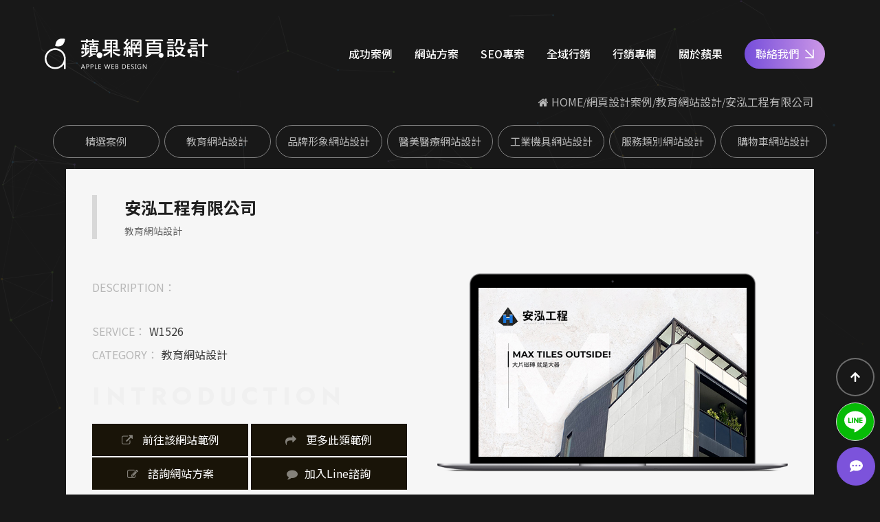

--- FILE ---
content_type: text/html; charset=UTF-8
request_url: https://www.i-web.com.tw/seo-507.html
body_size: 12971
content:
<!doctype html>
<!--[if IE 8 ]><html dir="ltr" lang="zh-TW" class="ie8"><![endif]-->
<!--[if IE 9 ]><html dir="ltr" lang="zh-TW" class="ie9"><![endif]-->
<!--[if (gt IE 9)|!(IE)]><!-->
<html dir="ltr" lang="zh-TW">
<!--<![endif]-->
<head>
<!--[if lt IE 9]>
<script src="/js/html5.js"></script>
<![endif]-->
<meta charset="UTF-8" />
<meta name="viewport" content="width=device-width, initial-scale=1.0, maximum-scale=1.0, minimum-scale=1.0, user-scalable=0">
<title>安泓工程有限公司-</title>
<meta name="keywords" content="網頁設計" />
<meta name="description" content="蘋果網頁設計提供專業的網站架設與網頁設計服務，致力於為企業與個人打造符合需求的精美網站。無論您需要企業網站、電子商務平台或個人部落格，我們的設計師與技術團隊將根據您的品牌特色與目標，提供客製化解決方案。專注於用戶體驗與視覺設計，我們幫助您提升網站的吸引力、增加網路曝光，並有效提升轉換率。選擇我們，讓您的品牌在競爭激烈的市場中脫穎而出。" />
<meta property="og:url" content="https://www.i-web.com.tw/seo-507.html" />
<meta property="og:type" content="website" />
<meta property="og:title" content="安泓工程有限公司-" />
<meta property="og:description" content="蘋果網頁設計提供專業的網站架設與網頁設計服務，致力於為企業與個人打造符合需求的精美網站。無論您需要企業網站、電子商務平台或個人部落格，我們的設計師與技術團隊將根據您的品牌特色與目標，提供客製化解決方案。專注於用戶體驗與視覺設計，我們幫助您提升網站的吸引力、增加網路曝光，並有效提升轉換率。選擇我們，讓您的品牌在競爭激烈的市場中脫穎而出。" />
<meta property="og:image" content="/images/ogLogo.jpg" />
<link href="/css/00/main-all.min.css" rel="stylesheet">
<link href="/css/00/main.css" rel="stylesheet">
<link href="/css/00/layout.css" rel="stylesheet">
<script src="/jquery/jquery-1.10.js"></script>

<script type="application/ld+json">
{
	"@context":"https://schema.org",
	"@type":"BreadcrumbList",
	"itemListElement":[
		{"@type":"ListItem","position":1,"name":"首頁","item":"https://www.i-web.com.tw"},
		{"@type":"ListItem","position":2,"name":"網頁設計案例","item":"https://www.i-web.com.tw/seo.html"},{"@type":"ListItem","position":3,"name":"教育網站設計","item":"https://www.i-web.com.tw/seo29_1.html"},{"@type":"ListItem","position":4,"name":"安泓工程有限公司","item":"https://www.i-web.com.tw/seo-507.html"}
	]
}
</script>
<!-- Global site tag (gtag.js) - Google Analytics -->
<script async src="https://www.googletagmanager.com/gtag/js?id=G-0L45QV5VZX"></script>
<script>
	window.dataLayer = window.dataLayer || [];
	function gtag(){dataLayer.push(arguments);}
	gtag("js", new Date());
	gtag("config", "G-0L45QV5VZX");
</script>
<script>
window.addEventListener("load", function (event) {
	function getDeviceType() {
		return /Mobi|Android|iPhone/i.test(navigator.userAgent) ? "mobile" : "desktop";
	}

	document.querySelectorAll("[href*=\"tel\"]").forEach(function (item, index) {
		item.addEventListener("click", function (e) {
			gtag("event", "click_tel", { device: getDeviceType() });
		});
	});

	document.querySelectorAll("[href*=\"seo.html\"]").forEach(function (item, index) {
		item.addEventListener("click", function (e) {
			gtag("event", "click_seo", { device: getDeviceType() });
		});
	});

	document.querySelectorAll("[href*=\"line://ti/p\"]").forEach(function (item, index) {
		item.addEventListener("click", function (e) {
			gtag("event", "click_LINE", { device: getDeviceType() });
		});
	});

	if (document.querySelector("[id=\"btnOK\"]")) {
		document.querySelector("[id=\"btnOK\"]").addEventListener("click", function (e) {
			var UserName = document.querySelector("[id=\"UserName\"]").value;
			var Telephone = document.querySelector("[id=\"Telephone\"]").value;
			var Email = document.querySelector("[id=\"Email\"]").value;
			if (UserName !== "" && Telephone !== "" && Email !== "") {
				gtag("event", "submit_form", { device: getDeviceType() });
			}
		});
	}

	if (document.querySelector("[id=\"PopupSubmit\"]")) {
		document.querySelector("[id=\"PopupSubmit\"]").addEventListener("click", function (e) {
			var UserName = document.querySelector("[id=\"PopupName\"]").value;
			var Telephone = document.querySelector("[id=\"PopupPhone\"]").value;
			var Line = document.querySelector("[id=\"PopupLine\"]").value;
			if (UserName !== "" && Telephone !== "" && Line !== "") {
				gtag("event", "submit_form_frontpage", { device: getDeviceType() });
			}
		});
	}
});
</script>
<script type="text/javascript">
	(function(c,l,a,r,i,t,y){
		c[a]=c[a]||function(){(c[a].q=c[a].q||[]).push(arguments)};
		t=l.createElement(r);t.async=1;t.src="https://www.clarity.ms/tag/"+i;
		y=l.getElementsByTagName(r)[0];y.parentNode.insertBefore(t,y);
	})(window, document, "clarity", "script", "s9jbgnhyov");
</script>
</head>
<body>
<h1 class="pos_abs pageh1">安泓工程有限公司-</h1>
<div class="atag_item" id="particles_box"></div>
<script src="/jquery/particles.min.js"></script>
<script src="/jquery/00/admin-particles.js"></script>
<link href="/css/remake/showcase.css" rel="stylesheet">
<link href="/css/remake/showcase-detail.css" rel="stylesheet">
<link href="https://fonts.googleapis.com/css?family=Anton" rel="stylesheet">
<link href="https://fonts.googleapis.com/css?family=Passion+One" rel="stylesheet">
	<div class="pos_rel wraper showcase">
		<!--[if lt IE 9]>
<link rel="stylesheet" href="/css/noie.css">
<div id="no-ie"><div><p>很抱歉，目前本站瀏覽不支援IE9以下的瀏覽器，若看見版面跑掉，純屬正常狀況。建議您改用 <a href="https://www.google.com.tw/chrome/browser/desktop/index.html" target="_blank">Google Chrome</a>或<a href="https://www.mozilla.org/zh-TW/firefox/new/" target="_blank">Firefox</a> 以取得最佳、最快的瀏覽效果！</p></div></div>
<![endif]-->

<header>
	<div class="logo_box" id="cis"><a class="d_block" href="/" title="蘋果網頁設計"><img class="img_contain" src="/svg/00/logo_w.svg" alt="蘋果網頁設計" /></a></div>
	<div class="menu_box">
		<button type="button" id="nav_toggleInner" data-type="1" aria-label="Menu">
			<span class="nav_hamburger">
				<span class="line_top"></span>
				<span class="line_mid"></span>
				<span class="line_bottom"></span>
			</span>
		</button>
		<div id="webmenu">
			<nav>
				<ul class="menu_list">
					<li class="over_hid pos_rel d_xl_inblock">
						<p class="pos_rel"><a href="/seo.html" title="成功案例">成功案例</a><b><i class="fa fa-plus" aria-hidden="true"></i></b></p>
						<div class="pos_xl_abs d_xl_block d_none menu_body">
							<ul class="subOption">
								<li><a href="/seo37_1.html" title="品牌形象網站設計">品牌形象網站設計</a></li>
								<li><a href="/seo11_1.html" title="購物車網站設計">購物車網站設計</a></li>
								<li><a href="/seo29_1.html" title="教育網站設計">教育網站設計</a></li>
								<li><a href="/seo12_1.html" title="醫美醫療網站設計">醫美醫療網站設計</a></li>
								<li><a href="/seo7_1.html" title="工業機具網站設計">工業機具網站設計</a></li>
								<li><a href="/seo15_1.html" title="服務類別網站設計">服務類別網站設計</a></li>
							</ul>
						</div>
					</li>
					<li><a href="/deals-cost.html" title="網站方案">網站方案</a></li>
					<li><a href="/web/seo.html" title="SEO專案">SEO專案</a></li>
					<li class="over_hid pos_rel d_xl_inblock">
						<p class="pos_rel"><a href="/" title="全域行銷">全域行銷</a><b><i class="fa fa-plus" aria-hidden="true"></i></b></p>
						<div class="pos_xl_abs d_xl_block d_none menu_body">
							<ul class="subOption">
								<li><a href="/web/Google-Business.html" title="Google商家經營">Google商家經營</a></li>
								<li><a href="https://www.googleads.i-web.com.tw/" target="_blank" title="Google關鍵字廣告">Google關鍵字廣告</a></li>
								<li><a href="https://www.fbup8.com/" target="_blank" title="FB/IG社群經營">FB/IG社群經營</a></li>
								<li><a href="/profile-Linead.html" title="Line廣告行銷">Line廣告行銷</a></li>
								<li><a href="/profile-dcardad.html" title="Dcard 廣告">Dcard 廣告</a></li>
								<li><a href="https://www.ad.iweb.com.tw/" target="_blank" title="一站式整合行銷">一站式整合行銷</a></li>
							</ul>
						</div>
					</li>
					<li class="over_hid pos_rel d_xl_inblock">
						<p class="pos_rel"><a href="https://www.i-web.com.tw/webdesign.html" title="行銷專欄">行銷專欄</a><b><i class="fa fa-plus" aria-hidden="true"></i></b></p>
						<div class="pos_xl_abs d_xl_block d_none menu_body">
							<ul class="subOption">
								<li><a href="https://www.i-web.com.tw/webdesign_c11.html" title="網站設計知識">網站設計知識</a></li>
								<li><a href="https://www.i-web.com.tw/webdesign_c12.html" title="SEO優化地圖">SEO優化地圖</a></li>
								<li><a href="https://www.i-web.com.tw/webdesign_c13.html" title="社群經營技巧">社群經營技巧</a></li>
								<li><a href="https://www.i-web.com.tw/webdesign_c14.html" title="關鍵字廣告秘笈">關鍵字廣告秘笈</a></li>
								<li><a href="https://www.i-web.com.tw/webdesign_c15.html" title="Google 商家經營">Google 商家經營</a></li>
								<li><a href="https://www.i-web.com.tw/webdesign_c16.html" title="行銷教室">行銷教室</a></li>
							</ul>
						</div>
					</li>
					<li class="over_hid pos_rel d_xl_inblock">
						<p class="pos_rel"><a href="/profile-aboutAPPLESEO.html" title="關於蘋果">關於蘋果</a><b><i class="fa fa-plus" aria-hidden="true"></i></b></p>
						<div class="pos_xl_abs d_xl_block d_none menu_body">
							<ul class="subOption">
								<li><a href="/evaluation.html" title="好評專區">好評專區</a></li>
								<li><a href="/contactHR.html" title="人才專區">人才專區</a></li>
								<li><a href="/webdesign_c7.html" title="員工福利">員工福利</a></li>
								<li><a href="/webdesign_c8.html" title="公益活動">公益活動</a></li>
							</ul>
						</div>
					</li>
				</ul>
			</nav>
		</div>
	</div>
	<div class="contact_btn"><a href="/contact.html" title="聯絡我們">聯絡我們<svg xmlns="http://www.w3.org/2000/svg" viewBox="0 0 94 92" id="arrow_br2"><path d="M.953 92V80.51h72.432L.95 8.5 9.061.401l72.436 72.012V.098h11.507v91.901H.953z"/></svg></a></div>
</header>
<script>
	$(function() {
		$('#nav_toggleInner').click(function() {
			var type = ($(this).attr('data-type') == 1) ? 2 : 1;
			var b_class = ($(this).attr('data-type') == 1) ? 'menu-open' : '';
			$(this).attr('data-type', type);
			$('body').attr('class', b_class);
		});
		
		if (w > 768) {
			var _showTab = 0;
			$('.our_service').each(function(){
				var $tab = $(this);
				var $defaultLi = $('ul.service_tabs li', $tab).eq(_showTab).addClass('action');
				$('#'+$defaultLi.data('action')).siblings().hide();
				$('ul.service_tabs li', $tab).click(function() {
					var $this = $(this);
					_clickTab = $this.data('action');
					$this.addClass('action').siblings('.action').removeClass('action');
					$('#'+_clickTab).stop(false, true).fadeIn().siblings().hide();
					$('#service_area .our_service').attr('data-show', _clickTab);
					return false;
				});
			});
		}
	});

</script>
		<div id="content">
			<div id="sbanner">
				<div class="webframe s-size">
					<div class="txt">
						<p>DESIGN WORKS</p>
						<h2>精選作品</h2>
					</div>
				</div>
			</div>
			<div id="waylink">
				<div class="helf">
					<ol>
						<li><a href="/" title="HOME"><i class="fa fa-home"></i> HOME</a></li>
						<li><a href="/seo.html" title="網頁設計案例">網頁設計案例</a></li><li><a href="/seo29_1.html" title="教育網站設計">教育網站設計</a></li><li><a href="/seo-507.html" title="安泓工程有限公司">安泓工程有限公司</a></li>
					</ol>
				</div>
			</div>
			<aside>
				<div class="atitle">
					<div class="webframe s-size">
						<div class="titlestyle">
							<b>DESIGN WORKS</b>
							<div class="titlestyle-h2"><h2>精選作品<span></span></h2></div>
						</div>
					</div>
				</div>
				<script>
				$(function() {
					$('.sub-to').click(function () {
						if ('none' == $('#side-nav').css('display') || '' == $('#side-nav').css('display')) {
							$('#side-nav').fadeIn();
						} else {
							$('#side-nav').fadeOut();
						}
						return false;
					});
				});
				</script>
				<p class="sub-to"><i class="fa fa-th-large" aria-hidden="true"></i> 所有作品</p>
				<div id="side-nav">
					<div class="s-size">
						<ul>
							<li><a href="/works.html" title="精選案例">精選案例</a></li>
							
							<li><a href="/seo29_1.html" title="教育網站設計">教育網站設計</a></li>
							
							<li><a href="/seo37_1.html" title="品牌形象網站設計">品牌形象網站設計</a></li>
							
							<li><a href="/seo12_1.html" title="醫美醫療網站設計">醫美醫療網站設計</a></li>
							
							<li><a href="/seo7_1.html" title="工業機具網站設計">工業機具網站設計</a></li>
							
							<li><a href="/seo15_1.html" title="服務類別網站設計">服務類別網站設計</a></li>
							
							<li><a href="/seo11_1.html" title="購物車網站設計">購物車網站設計</a></li>
							
						</ul>
					</div>
				</div>
			</aside>
			<div id="wrap">
				<div class="webframe s-size">
					<input type="hidden" id="GUID" value="A9624A15E5C9FDB980C79378BB843F0D" />
					<div class="protitle">
						<h2>安泓工程有限公司<span>教育網站設計</span></h2>
					</div>
					<div id="productinfo">
						<div class="case-view">
							<div class="case-main">
								<a href="https://www.anhonghouse.com/" title="安泓工程有限公司" target="_blank" style="background-image:url(/userfiles/20230721013151518.jpg);"><img src="/images/re-make/info/pro-desc-blank.png" alt="安泓工程有限公司" /></a>
							</div>
						</div>
						<div class="case-deta">
							<div class="tage-wrap">
								<p><span>DESCRIPTION：</span></p>
								<p class="tage2"></p>
							</div>
							<p><span>SERVICE：</span>W1526</p>
							<p><span>CATEGORY：</span>教育網站設計    </p>
							<p class="tag_box">
								
							</p>
							<div class="moreway">
								<h3>Introduction</h3>
								<ul>
									<li><a href="https://www.anhonghouse.com/" target="_blank" title="前往該網站範例"><i class="fa fa-external-link"></i> 前往該網站範例</a></li>
									<li><a href="seo29_1.html" target="_blank" title="更多此類範例"><i class="fa fa-share"></i> 更多此類範例</a></li>
									<li><a href="contact.html" target="_blank" title="諮詢網站方案"><i class="fa fa-edit"></i> 諮詢網站方案</a></li>
									<li><a href="line://ti/p/@appleseo" target="_blank" title="加入Line諮詢"><i class="fa fa-comment"></i>加入Line諮詢</a></li>
								</ul>
							</div>
							<div class="sharethis">
								<a class="community" href="javascript: void(window.open('//twitter.com/home/?status='.concat(encodeURIComponent(document.title)) .concat(' ') .concat(encodeURIComponent(location.href))));" title="分享到推特"><img src="/images/re-make/info/p-share-t.png" alt="分享到twitter"></a>
								<a class="community" href="javascript: void(window.open('//www.facebook.com/share.php?u='.concat(encodeURIComponent(location.href)) ));" title="分享到臉書"><img src="/images/re-make/info/p-share-f.png" alt="分享到FACEBOOK"></a>
								<a href="http://line.naver.jp/R/msg/text/?www.i-web.com.tw/seo-507.html"target="_blank" title="分享到LINE"><img src="/images/re-make/info/p-share-l.png" alt="分享到LINE"></a>
							</div>
						</div>
					</div>
					<div class="d_flex flex_wrap f_justify_center deta" id="detail_box">
						<div class="col_sm_6 talign_center">
							<div class="pos_rel d_inblock simulation phone">
								<div class="pos_abs img_box"><img class="img_contain" src="/userfiles/20230721013404659.jpg" alt="安泓工程有限公司-手機板縮圖" /></div>
								<img class="pos_rel img_cover" src="/images/new/img-phone.png" alt="安泓工程有限公司-手機板" />
							</div>
						</div>
						<div class="col_sm_6 right_box">
							<div class="mt_7 talign_center">
								<h3>網站形象圖</h3>
								<img src="/userfiles/20230721013529640.jpg" alt="安泓工程有限公司-網站形象圖" />
							</div>
							<div class="mt_7 talign_center">
								<h3>企業識別CIS</h3>
								<img src="/userfiles/20230721013051528.png" alt="安泓工程有限公司-企業識別CIS" />
							</div>
						</div>
						<div class="pos_rel mt_11 mb_11 col_sm_10 col_12 simulation computer">
							<div class="pos_abs img_box"><img class="img_contain" src="/userfiles/20230721013310665.jpg" alt="安泓工程有限公司-電腦版縮圖" /></div>
							<img class="pos_rel img_cover" src="/images/new/img-computer.png" alt="安泓工程有限公司-電腦版" />
						</div>
						<ul class="mt_10 pt_5 col_12 d_flex flex_wrap f_justify_space_b other_img ">
							
						</ul>
						
					</div>
					<div class="Onedyhr">
						<p><a href="contact-507.html" title="立即來信"><i class="fa fa-envelope"></i> 立即來信<b>24<i class="fa fa-clock"></i>小時內回覆</b></a></p>
					</div>
			</div>
				<div id="other_product" class="workframe">
					<div class="mt_15 protitle"><h2>更多案例展示</h2></div>
					<div class="funciontBar">
						<div class="d_flex flex_wrap" id="productslist">
							
								<div class="pos_rel row mb_10 col_lg_offset_4 col_xs_offset_6 col_offset_11 item">
									<div class="pos_rel img_box">
										<div class="pos_abs mask" style="background-image:url(/userfiles/20251110172031710.jpg);"></div>
										<img class="pos_rel img_cover" src="/images/new/img-computer.png" alt="恩美學" />
									</div>
									<h3 class="talign_center txt_clamp">恩美學</h3>
									<a class="pos_abs d_block atag_item" href="/seo-821.html" title="恩美學" target="_blank"></a>
								</div>
							
								<div class="pos_rel row mb_10 col_lg_offset_4 col_xs_offset_6 col_offset_11 item">
									<div class="pos_rel img_box">
										<div class="pos_abs mask" style="background-image:url(/userfiles/20240506003841601.jpg);"></div>
										<img class="pos_rel img_cover" src="/images/new/img-computer.png" alt="哩賀佳住民宿" />
									</div>
									<h3 class="talign_center txt_clamp">哩賀佳住民宿</h3>
									<a class="pos_abs d_block atag_item" href="/seo-583.html" title="哩賀佳住民宿" target="_blank"></a>
								</div>
							
								<div class="pos_rel row mb_10 col_lg_offset_4 col_xs_offset_6 col_offset_11 item">
									<div class="pos_rel img_box">
										<div class="pos_abs mask" style="background-image:url(/userfiles/20211201082030937.jpg);"></div>
										<img class="pos_rel img_cover" src="/images/new/img-computer.png" alt="綠意築居" />
									</div>
									<h3 class="talign_center txt_clamp">綠意築居</h3>
									<a class="pos_abs d_block atag_item" href="/seo-417.html" title="綠意築居" target="_blank"></a>
								</div>
							
								<div class="pos_rel row mb_10 col_lg_offset_4 col_xs_offset_6 col_offset_11 item">
									<div class="pos_rel img_box">
										<div class="pos_abs mask" style="background-image:url(/userfiles/2020050601174460.jpg);"></div>
										<img class="pos_rel img_cover" src="/images/new/img-computer.png" alt="達仁翡翠坊" />
									</div>
									<h3 class="talign_center txt_clamp">達仁翡翠坊</h3>
									<a class="pos_abs d_block atag_item" href="/seo-124.html" title="達仁翡翠坊" target="_blank"></a>
								</div>
							
								<div class="pos_rel row mb_10 col_lg_offset_4 col_xs_offset_6 col_offset_11 item">
									<div class="pos_rel img_box">
										<div class="pos_abs mask" style="background-image:url(/userfiles/20260108172811339.jpg);"></div>
										<img class="pos_rel img_cover" src="/images/new/img-computer.png" alt="台灣微現科技有限公司" />
									</div>
									<h3 class="talign_center txt_clamp">台灣微現科技有限公司</h3>
									<a class="pos_abs d_block atag_item" href="/seo-834.html" title="台灣微現科技有限公司" target="_blank"></a>
								</div>
							
								<div class="pos_rel row mb_10 col_lg_offset_4 col_xs_offset_6 col_offset_11 item">
									<div class="pos_rel img_box">
										<div class="pos_abs mask" style="background-image:url(/userfiles/20211216035332864.jpg);"></div>
										<img class="pos_rel img_cover" src="/images/new/img-computer.png" alt="旅居民宿" />
									</div>
									<h3 class="talign_center txt_clamp">旅居民宿</h3>
									<a class="pos_abs d_block atag_item" href="/seo-344.html" title="旅居民宿" target="_blank"></a>
								</div>
							
						</div>
					</div>
				</div>

			</div>
			<div id="bottomssbanner">
				<div class="webframe s-size">
					<ul>
						<li><img src="/images/re-make/info/footer-icon01.png" alt="最新架構"></li>
						<li><img src="/images/re-make/info/footer-icon02.png" alt="即時來電"></li>
						<li><img src="/images/re-make/info/footer-icon03.png" alt="RWD響應式"></li>
						<li><img src="/images/re-make/info/footer-icon04.png" alt="創意設計"></li>
						<li><img src="/images/re-make/info/footer-icon05.png" alt="訂單管理"></li>
						<li><img src="/images/re-make/info/footer-icon06.png" alt="產品無上限"></li>
					</ul>
				</div>
			</div>
		</div>
		<footer class="bg_g_100">
	<div class="mb_10 d_flex flex_wrap f_justify_xxs_space_b f_justify_center f_aitems_end top_box">
		<div id="f_logo"><a class="d_block" href="/" title="蘋果網頁設計"><img class="img_contain" src="/svg/00/logo_b.svg" alt="蘋果網頁設計" /></a></div>
		<div class="d_flex flex_wrap f_xxs_justify_end f_justify_center f_aitems_center links">
			<div class="d_flex f_aitems_center">
				<a class="mr_5 d_block btn btn_outline_info" href="/contact-newebpay.html" title="金流申請" target="_blank">金流申請</a>
				<a class="d_block btn btn_outline_info" href="contact-domain.html" title="網域申請" target="_blank">網域申請</a>
				<a class="d_block btn btn_outline_info fooline" href="line://ti/p/@appleseo" title="立即加入" target="_blank"><svg class="mb_2" viewBox="0 0 32 32" xmlns="http://www.w3.org/2000/svg"><path d="M25.817 13.151a.842.842 0 1 1 0 1.683h-2.339v1.5h2.339a.84.84 0 1 1 0 1.678H22.64a.84.84 0 0 1-.837-.839v-6.36c0-.463.375-.843.837-.843h3.183a.842.842 0 0 1-.005 1.682h-2.339v1.5zm-5.134 4.021a.845.845 0 0 1-.844.838.85.85 0 0 1-.683-.333l-3.255-4.427v3.921a.839.839 0 1 1-1.678 0v-6.36c0-.359.235-.681.573-.796a.754.754 0 0 1 .26-.043c.26 0 .5.141.661.339l3.281 4.437v-3.937c0-.463.375-.843.839-.843s.844.38.844.843zm-7.656 0a.843.843 0 0 1-.844.839.84.84 0 0 1-.833-.839v-6.36c0-.463.375-.843.839-.843.463 0 .839.38.839.843zm-3.287.839H6.557a.846.846 0 0 1-.844-.839v-6.36c0-.463.38-.843.844-.843s.839.38.839.843v5.521H9.74a.839.839 0 1 1 0 1.678zM32 13.749C32 6.588 24.817.76 16 .76S0 6.588 0 13.749c0 6.417 5.693 11.792 13.38 12.813.521.109 1.229.344 1.412.787.161.4.104 1.02.052 1.443l-.219 1.359c-.063.401-.323 1.579 1.396.86 1.724-.719 9.224-5.437 12.583-9.303C30.901 19.193 32 16.609 32 13.749z"></path></svg><font>立即加好友諮詢</font></a>
			</div>
			<p><a class="d_flex f_aitems_baseline phone" href="tel:0800-800-807" title="免費專線：0800-800-807"><b>免費專線：</b><b>0800-800-807</b></a></p>
		</div>
	</div>
	<div class="d_flex flex_wrap f_aitems_center info_box">
		<div class="col_xxl_2 col_md_3 col_xs_5 col_12 item">
			<h4 class="mb_2 d_flex f_aitems_center jost_txt txt_uppercase">Call us</h4>
			<p class="mb_1 d_flex"><label>TEL：</label><a href="tel:0800-800-807" title="0800-800-807">0800-800-807</a></p>
			<p class="mb_1 d_flex"><label>FAX：</label><b>02-81927069</b></p>
			<p class="mb_1 d_flex"><label>LINE ID：</label><a href="line://ti/p/@appleseo" title="加入Line好友">@appleseo</a></p>
			<p class="mb_1 d_flex"><label>Mail：</label><a href="mailto:seo@appseo.com.tw" title="Mail">seo@appseo.com.tw</a></p>
		</div>
		<div class="col_xxl_3 col_md_5 col_xs_7 col_12 item">
			<h4 class="mb_2 d_flex f_aitems_center jost_txt txt_uppercase">Write</h4>
			<p class="mb_1 d_flex flex_wrap"><label>台南總公司：</label><a href="https://maps.app.goo.gl/fBD8FSNSyzG1bvd97" target="_blank" title="前往Google地圖">台南市北區西門路四段533巷77號</a></p>
			<p class="mb_1 d_flex flex_wrap"><label>台北分公司：</label><a href="https://maps.app.goo.gl/ZgyrwrXXNyUDfT6t6" target="_blank" title="前往Google地圖">台北市內湖區民權東路六段191巷14號</a></p>
		</div>
		<div class="col_xxl_3 col_lg_4 col_12 item txt_box">
			<h4 class="mb_2 d_flex f_aitems_center jost_txt txt_uppercase">About us</h4>
			<p class="mb_2">專業設計團隊 結合 嚴謹工程團隊，創造出無數最具特色網頁設計，不管是時尚美感或是網站最新特效技術，我們仍不斷學習推出最創新的網頁設計。</p>
			<p>誠信服務是我們唯一秉持的理念，基於網路世界的變化莫測，我們將效率擺第一位，絕不影響廣大客戶的權益！</p>
		</div>
		<div class="col_xxl_3 col_12 item d_flex flex_wrap f_acontent_center item">
			<a class="mr_7 mb_2 d_block" href="/seo.html" title="網頁設計">網頁設計</a>
			<a class="mr_7 mb_2 d_block" href="http://appleseo.com.tw/products.html" title="seo案例" target="_blank">seo案例</a>
			<a class="mr_7 mb_2 d_block" href="/deals-cost.html" title="優惠方案">優惠方案</a>
			<a class="mr_7 mb_2 d_block" href="/keywordad-GoogleAdwords.html" title="廣告行銷">廣告行銷</a>
			<a class="mr_7 mb_2 d_block" href="/profile-aboutAPPLESEO.html" title="關於蘋果">關於蘋果</a>
			<a class="mr_7 mb_2 d_block" href="/contactHR.html" title="人才專區">人才專區</a>
			<a class="mr_7 mb_2 d_block" href="/contact.html" title="聯絡我們 ">聯絡我們</a>
		</div>
		
	</div>
	<div class="d_flex flex_wrap f_aitems_center f_justify_space_b bottom_box">
		<div class="d_flex flex_wrap f_aitems_center cop"><p>© Copyright All Rights Reserved. </p><p><a href="https://www.i-web.com.tw/profile-privacy-policy.html" target="_blank">隱私權聲明</a></p>
<a href="//www.dmca.com/Protection/Status.aspx?ID=eb05d2b2-9842-42e0-a8d8-a01076303cf5" title="DMCA.com Protection Status" class="dmca-badge" target="_blank"> <img src ="https://images.dmca.com/Badges/_dmca_premi_badge_4.png?ID=eb05d2b2-9842-42e0-a8d8-a01076303cf5"  alt="DMCA.com Protection Status" /></a>  <script src="https://images.dmca.com/Badges/DMCABadgeHelper.min.js"> </script></div>
		<div class="d_flex f_aitems_center partnerJ">
			<a href="https://www.google.com/partners/agency?id=8668761978" target="_blank">
				<img class="J2023" style="max-width:165px;max-height:165px;" src="https://www.gstatic.com/partners/badge/images/2025/PremierBadge.png">
			</a>
			<a href="https://webi.com.tw/login.html" title="蘋果網頁設計-客戶中心" target="_blank">
				<img class="J2023" src="/assets/images/img_user.webp" alt="蘋果網頁設計-客戶中心"/>
			</a>
		</div>
        <div class="d_flex f_aitems_center community">
            <a class="d_inblock fb" href="javascript: void(window.open('https://www.facebook.com/share.php?u='.concat(encodeURIComponent(location.href)) ));" title="分享到臉書"><svg xmlns="http://www.w3.org/2000/svg" viewBox="0 0 320 512"><path d="m279.14 288 14.22-92.66h-88.91v-60.13c0-25.35 12.42-50.06 52.24-50.06h40.42V6.26S260.43 0 225.36 0c-73.22 0-121.08 44.38-121.08 124.72v70.62H22.89V288h81.39v224h100.17V288z"/></svg></a>
            <a href="javascript: void(window.open('https://line.naver.jp/R/msg/text/?'));" title="分享到Line"><svg viewBox="0 0 32 32" xmlns="http://www.w3.org/2000/svg"><path d="M25.817 13.151a.842.842 0 1 1 0 1.683h-2.339v1.5h2.339a.84.84 0 1 1 0 1.678H22.64a.84.84 0 0 1-.837-.839v-6.36c0-.463.375-.843.837-.843h3.183a.842.842 0 0 1-.005 1.682h-2.339v1.5zm-5.134 4.021a.845.845 0 0 1-.844.838.85.85 0 0 1-.683-.333l-3.255-4.427v3.921a.839.839 0 1 1-1.678 0v-6.36c0-.359.235-.681.573-.796a.754.754 0 0 1 .26-.043c.26 0 .5.141.661.339l3.281 4.437v-3.937c0-.463.375-.843.839-.843s.844.38.844.843zm-7.656 0a.843.843 0 0 1-.844.839.84.84 0 0 1-.833-.839v-6.36c0-.463.375-.843.839-.843.463 0 .839.38.839.843zm-3.287.839H6.557a.846.846 0 0 1-.844-.839v-6.36c0-.463.38-.843.844-.843s.839.38.839.843v5.521H9.74a.839.839 0 1 1 0 1.678zM32 13.749C32 6.588 24.817.76 16 .76S0 6.588 0 13.749c0 6.417 5.693 11.792 13.38 12.813.521.109 1.229.344 1.412.787.161.4.104 1.02.052 1.443l-.219 1.359c-.063.401-.323 1.579 1.396.86 1.724-.719 9.224-5.437 12.583-9.303C30.901 19.193 32 16.609 32 13.749z"></path></svg></a>
            <a class="d_inblock" href="/rss.xml" title="rss"><svg xmlns="http://www.w3.org/2000/svg" viewBox="0 0 448 512"><path d="M128.081 415.959c0 35.369-28.672 64.041-64.041 64.041S0 451.328 0 415.959s28.672-64.041 64.041-64.041 64.04 28.673 64.04 64.041zm175.66 47.25c-8.354-154.6-132.185-278.587-286.95-286.95C7.656 175.765 0 183.105 0 192.253v48.069c0 8.415 6.49 15.472 14.887 16.018 111.832 7.284 201.473 96.702 208.772 208.772.547 8.397 7.604 14.887 16.018 14.887h48.069c9.149.001 16.489-7.655 15.995-16.79zm144.249.288C439.596 229.677 251.465 40.445 16.503 32.01 7.473 31.686 0 38.981 0 48.016v48.068c0 8.625 6.835 15.645 15.453 15.999 191.179 7.839 344.627 161.316 352.465 352.465.353 8.618 7.373 15.453 15.999 15.453h48.068c9.034-.001 16.329-7.474 16.005-16.504z"/></svg></a>
        </div>
	</div>
</footer>
<div class="phoneWrap up pos_fix">
	<ul>
		<li><a href="tel:0800-800-807">立即來電</a></li>
		<li class="line"><a href="line://ti/p/@appleseo" title="加入Line好友">加入好友</a></li>
	</ul>
</div>
<div class="pos_fix" id="fix_line"><a class="d_flex flex_wrap f_justify_center f_aitems_center" href="line://ti/p/@appleseo" title="加入Line好友"><svg viewBox="0 0 32 32" xmlns="http://www.w3.org/2000/svg"><path d="M25.817 13.151a.842.842 0 1 1 0 1.683h-2.339v1.5h2.339a.84.84 0 1 1 0 1.678H22.64a.84.84 0 0 1-.837-.839v-6.36c0-.463.375-.843.837-.843h3.183a.842.842 0 0 1-.005 1.682h-2.339v1.5zm-5.134 4.021a.845.845 0 0 1-.844.838.85.85 0 0 1-.683-.333l-3.255-4.427v3.921a.839.839 0 1 1-1.678 0v-6.36c0-.359.235-.681.573-.796a.754.754 0 0 1 .26-.043c.26 0 .5.141.661.339l3.281 4.437v-3.937c0-.463.375-.843.839-.843s.844.38.844.843zm-7.656 0a.843.843 0 0 1-.844.839.84.84 0 0 1-.833-.839v-6.36c0-.463.375-.843.839-.843.463 0 .839.38.839.843zm-3.287.839H6.557a.846.846 0 0 1-.844-.839v-6.36c0-.463.38-.843.844-.843s.839.38.839.843v5.521H9.74a.839.839 0 1 1 0 1.678zM32 13.749C32 6.588 24.817.76 16 .76S0 6.588 0 13.749c0 6.417 5.693 11.792 13.38 12.813.521.109 1.229.344 1.412.787.161.4.104 1.02.052 1.443l-.219 1.359c-.063.401-.323 1.579 1.396.86 1.724-.719 9.224-5.437 12.583-9.303C30.901 19.193 32 16.609 32 13.749z"></path></svg></a></div>
<a class="pos_fix d_flex f_justify_center f_aitems_center" id="gotop" href="javascript:goTop();" title="Top"><svg xmlns="http://www.w3.org/2000/svg" viewBox="0 0 448 512"><path d="m34.9 289.5-22.2-22.2c-9.4-9.4-9.4-24.6 0-33.9L207 39c9.4-9.4 24.6-9.4 33.9 0l194.3 194.3c9.4 9.4 9.4 24.6 0 33.9L413 289.4c-9.5 9.5-25 9.3-34.3-.4L264 168.6V456c0 13.3-10.7 24-24 24h-32c-13.3 0-24-10.7-24-24V168.6L69.2 289.1c-9.3 9.8-24.8 10-34.3.4z"/></svg></a>
<link href="/jquery/slick/slick.css" rel="stylesheet">
<link href="/jquery/slick/slick-theme.css" rel="stylesheet">
<link href="/jquery/fancybox-3.0/dist/jquery.fancybox.css" rel="stylesheet">
<script src="/jquery/slick/slick.min.js"></script>
<script src="/jquery/fancybox-3.0/dist/jquery.fancybox.min.js"></script>
<script src="https://d.line-scdn.net/r/web/social-plugin/js/thirdparty/loader.min.js" async defer></script>
<script src="/jquery/00/jquery-templates.js"></script>
<script src="https://apis.google.com/js/platform.js" async defer></script>

<script>
window.addEventListener('DOMContentLoaded', () => {
    const box = document.getElementById('classificationBox');
    const list = box.querySelector('.projecClassList');
    const toggleBtn = document.querySelector('.classification-toggle');
    let isCollapsed = true;

    if (window.innerWidth > 768) {
        box.style.maxHeight = 'none';
        box.classList.add('show');
        isCollapsed = false;
    } else {
        box.style.maxHeight = '0px';
        box.classList.remove('show');
        isCollapsed = true;
    }

    function collapseBox() {
        box.style.maxHeight = '0px';
        box.classList.remove('show');
        toggleBtn.classList.remove('active');
        isCollapsed = true;
    }

    function expandBox() {
        const boxHeight = list.scrollHeight;
        box.style.maxHeight = boxHeight + 'px';
        box.classList.add('show');
        toggleBtn.classList.add('active');
        isCollapsed = false;
    }

    toggleBtn.addEventListener('click', () => {
        isCollapsed ? expandBox() : collapseBox();
    });

    // 點外面關閉
    document.addEventListener('click', (e) => {
        if (
            window.innerWidth <= 768 &&
            !isCollapsed &&
            !box.contains(e.target) &&
            !toggleBtn.contains(e.target)
        ) {
            collapseBox();
        }
    });
});

</script>
<style>
	footer .top_box .links .btn svg{
		width: 27px;
    	fill: #ffffff;
		margin-bottom: 0;
	}
	footer .top_box .links .btn font{
		line-height: 0;
		color: white;
		margin-left: 5px;
	}
	footer .top_box .links .btn.fooline{
		margin-left: 15px;
		padding: 5px 14px;
		background: #06bb06;
    	border: #06bb06;
	}
	@media screen and (max-width: 550px){
		footer .top_box .links .btn{margin-right: 2px}
		footer .top_box .links .btn.fooline{margin-left: 0px;padding: 6px 14px;}
		footer .top_box .links .btn{padding: 10px 7px;margin-right: 3px;}
	}
	
</style>
		<!-- popup_form start -->
<button type="button" id="open_popup"><svg><use xlink:href="#f_contact"></use></svg></button>
<form id="popup_form" name="popup_form" action="contact.php" method="post" data-type="0">
	<button type="button" id="closeForm"><svg><use xlink:href="#arrow_br"></use></svg></button>
	<input type="hidden" name="ContactSource" value="1" />
	<div class="item large title">立即填單</div>
	<div class="item"><label for="PopupName">姓名 *</label><input type="text" id="PopupName" name="UserName" /></div>
	<div class="item"><label for="PopupPhone">聯絡電話 *</label><input type="text" id="PopupPhone" name="Telephone" /></div>
	<div class="item"><label for="PopupLine">LINE ID</label><input type="text" id="PopupLine" name="LineID" /></div>
	<div class="item">
		<label for="PopupContent">服務項目</label>
		<select id="PopupContent" name="Content">
			<option value="網頁設計">網頁設計</option>
			<option value="SEO優化">SEO優化</option>
			<option value="廣告投放">廣告投放</option>
			<option value="社群經營">社群經營</option>
			<option value="其他網路行銷服務">其他網路行銷服務</option>
		</select>
	</div>
	<div class="item large recaptcha">
		<script src='https://www.google.com/recaptcha/api.js'></script>
		<div class="formset g-recaptcha" id="popup_recaptcha" data-sitekey="6LfyERQaAAAAANYi2V-GF_GneuYOxHW3cBg5pdbc"></div>
	</div>
	<div class="item large send"><button type="button" id="PopupSubmit" form="popup_form" value="確定送出">確定送出<svg><use xlink:href="#arrow_r"></use></svg></button></div>
</form>
<style>footer #contact_box form .item.send button svg, #popup_form .item.send button svg {margin-left: 0.5em;width: 18px;height: 18px;fill: #434343;}
footer #contact_box form .item.send button, #popup_form .item.send button {padding: 0.7em 1.5em;width: auto;background: none;border: 4px #434343 solid;border-radius: 2em;display: inline-flex;    justify-content: center;align-items: center;font-weight: bold;font-size: 1.1em;cursor: pointer;}	#open_popup{position:fixed;margin:1em .5em;width:4.2em;height:4.2em;background:#7c53db;border-color:#7c53db;border-radius:50%;display:flex;justify-content:center;align-items:center;right:0;bottom:0;z-index:99;cursor:pointer}#open_popup svg{width:85%;height:100%;fill:#fff}#closeForm{position:absolute;padding:0;width:auto;background:none;border:0;top:1.5em;right:calc(100% - 37px);cursor:pointer}
#closeForm svg{width:1em;height:1em;fill:#7e55dc}.mask_bg{position:absolute;width:100%;height:100%;background-image:linear-gradient(to right,rgb(255 255 255 / 0%) 0%,rgb(255 255 255 / 81%) 0%,rgb(255 255 255) 21%,rgb(255 255 255 / 18%) 52%,rgb(255 255 255 / 40%) 78%,rgb(255 255 255 / 46%) 100%);z-index:-1;border-radius:10px 0 0 0;pointer-events:none}
#popup_form{position:fixed;padding:2em 1em;padding-left:calc(1em + 1px);width:min(373px,90vw);background:#fff;box-shadow:0 0 0.5em rgb(0 0 0 / 20%);display:grid;grid-template-columns:repeat(2,1fr);grid-gap:0.5em 1em;right:0em;bottom:0em;z-index:100;-webkit-transform:scale(0);transform:scale(0);-webkit-transform-origin:right bottom;transform-origin:right bottom;z-index:-1;opacity:0;border-radius:10px 0 0 0;background-image:url(/images/re-make/index-form-bg.webp);-webkit-animation:anime 10s linear infinite;animation:anime 15s linear infinite;display: none;}
@keyframes anime{0%{background-position:50% 50%}50%{background-position:33% 50%}100%{background-position:50% 50%}}#popup_form:before,#popup_form:after{position:absolute;width:0;height:0;border-style:solid;border-width:0.8em 0.6em 0px 0.5em;border-color:#fff transparent transparent transparent;right:-0.75em;bottom:0.3em;content:"";-moz-transform:rotate(30deg);-webkit-transform:rotate(30deg);-o-transform:rotate(30deg);-ms-transform:rotate(30deg);transform:rotate(30deg)}#popup_form:before{border-top-color:rgb(0 0 0 / 20%);-webkit-transform:translateY(1px);transform:translateY(1px);-moz-transform:rotate(30deg);-webkit-transform:rotate(30deg);-o-transform:rotate(30deg);-ms-transform:rotate(30deg);transform:rotate(30deg)}
#popup_form[data-type="1"]{-webkit-transform:scale(1);transform:scale(1);-webkit-transform:scale(1);transform:scale(1);z-index:99;opacity:1;display: grid;}#popup_form .item.large{grid-column:1/3}#popup_form .item.title{position:relative;font-weight:500;font-size:1.3em;text-align:center;padding-bottom:2.25em;pointer-events:none}#popup_form .item.title:before{content:"";position:absolute;width:100%;height:1px;bottom:calc(1.25em + 5px);left:0;background:linear-gradient(to right,rgba(117,77,218,1) 0%,rgba(205,152,231,1) 100%)}
#popup_form .item.title:after{content:"";position:absolute;width:70px;height:4px;bottom:calc(1.25em + 4px);left:calc(50% - 35px);background:linear-gradient(to right,rgba(117,77,218,1) 0%,rgba(205,152,231,1) 100%)}#popup_form .item.recaptcha{margin:2em auto 1em}#popup_form .item.send{text-align:center}#popup_form .item label{font-size:0.92em;font-weight:400}#popup_form .item input[type=text],#popup_form .item select{padding:.1em .5em;border:none;border-bottom:1px solid #ced4da;background-color:#ffffff00}#popup_form .item select{border:1px solid #ced4da;border-radius:3px}#popup_form .item select{font-size:16px;font-weight:300}#popup_form .item.send button{padding:.5em 1em;font-size:1em;background:linear-gradient(to right,rgba(117,77,218,1) 0%,rgba(205,152,231,1) 100%);color:white;border:unset;margin-left:2px}#popup_form .item.send button svg{fill:white}@media screen and (max-width:480px){#popup_form{grid-template-columns:repeat(1,1fr);padding:0.75em 0.75em;grid-gap:0.5em 0.1em;width:min(329px,90vw)}#popup_form .item.large{grid-column:inherit}#popup_form .item.title{padding-bottom:1.0em;flex-direction:column}#popup_form .item.title:before{bottom:calc(0.25em + 5px)}#popup_form .item.title:after{bottom:calc(0.25em + 4px)}#popup_form .item.recaptcha{margin:5px auto 5px}
#popup_form .item{display:flex;align-items:center;margin-bottom:6px}#popup_form .item label{display:flex;width:100px}}@media (max-width:575px){div[style*='z-index:2000000000;']{left:0 !important;right:0 !important;top:1rem !important;padding-bottom:2rem;display:flex;justify-content:center;border-radius:12px}.g-recaptcha-bubble-arrow{display:none !important}}</style>
<!-- popup_form end -->
<svg xmlns="http://www.w3.org/2000/svg" width="0" height="0" display="none">
	<symbol xmlns="http://www.w3.org/2000/svg" viewBox="0 0 20.6 18.3" id="arrow_r"><path d="M11.31 18.3l-1.55-1.55 6.58-6.58H0V8.02h16.37L9.88 1.53 11.41 0l9.19 9.03-9.28 9.28z"/></symbol>
	<symbol xmlns="http://www.w3.org/2000/svg" viewBox="0 0 512 512" id="f_contact"><path d="M256 32C114.6 32 0 125.1 0 240c0 49.6 21.4 95 57 130.7C44.5 421.1 2.7 466 2.2 466.5c-2.2 2.3-2.8 5.7-1.5 8.7S4.8 480 8 480c66.3 0 116-31.8 140.6-51.4 32.7 12.3 69 19.4 107.4 19.4 141.4 0 256-93.1 256-208S397.4 32 256 32M128 272c-17.7 0-32-14.3-32-32s14.3-32 32-32 32 14.3 32 32-14.3 32-32 32m128 0c-17.7 0-32-14.3-32-32s14.3-32 32-32 32 14.3 32 32-14.3 32-32 32m128 0c-17.7 0-32-14.3-32-32s14.3-32 32-32 32 14.3 32 32-14.3 32-32 32" /></symbol>
</svg>
<script>
	$(function(){
		$('#closeForm').click(function(){
			$('#popup_form').attr('data-type', 0);
		});

		$('#open_popup').click(function(){
			var type = ($('#popup_form').eq(0).attr('data-type') == 1) ? 0 : 1;
			$('#popup_form').attr('data-type', type);
		});
		/*
		setTimeout(function () {
			$('#popup_form').attr('data-type', 1);
		}, 30000);
		*/
		$('#PopupSubmit').click(function(){
			if($('#PopupName').val() == ''){
				alert('請填寫您的名字!');
				$('#PopupName').focus();
				return false;
			}
			if($('#PopupPhone').val() == ''){
				alert('請填寫您的聯絡電話!');
				$('#PopupPhone').focus();
				return false;
			}
			if($('#g-recaptcha-response').val() == ''){
				alert('請先驗證!!');
				return false;
			}else{
				$(this).attr('disabled','disabled');
				$('#popup_form').submit();
			}
		});
	});
</script>
<svg xmlns="http://www.w3.org/2000/svg" width="0" height="0" display="none">
	<symbol xmlns="http://www.w3.org/2000/svg" viewBox="0 0 94 92" id="arrow_br"><path d="M.953 92V80.51h72.432L.95 8.5 9.061.401l72.436 72.012V.098h11.507v91.901H.953z"/></symbol>
	<symbol xmlns="http://www.w3.org/2000/svg" viewBox="0 0 20.6 18.3" id="arrow_r"><path d="M11.31 18.3l-1.55-1.55 6.58-6.58H0V8.02h16.37L9.88 1.53 11.41 0l9.19 9.03-9.28 9.28z"/></symbol>
	<symbol xmlns="http://www.w3.org/2000/svg" viewBox="0 0 296.528 296.528" id="f_line"><path d="M295.838 115.347l.003-.001-.092-.76a.44.44 0 0 0-.008-.068l-.344-2.858-.238-1.974-.072-.594-.147.018c-3.617-20.571-13.553-40.093-28.942-56.762-15.317-16.589-35.217-29.687-57.548-37.878-19.133-7.018-39.434-10.577-60.337-10.577-28.22 0-55.627 6.637-79.257 19.193C23.289 47.297-3.585 91.799.387 136.461c2.056 23.111 11.11 45.11 26.184 63.621 14.188 17.423 33.381 31.483 55.503 40.66 13.602 5.642 27.051 8.301 41.291 11.116l1.667.33c3.921.776 4.975 1.842 5.247 2.264.503.784.24 2.329.038 3.18-.186.785-.378 1.568-.57 2.352-1.529 6.235-3.11 12.683-1.868 19.792 1.428 8.172 6.531 12.859 14.001 12.86h.002c8.035 0 17.18-5.39 23.231-8.956l.808-.475c14.436-8.478 28.036-18.041 38.271-25.425 22.397-16.159 47.783-34.475 66.815-58.17 19.165-23.865 28.193-54.532 24.831-84.263zM92.343 160.561H66.761a7 7 0 0 1-7-7V99.865a7 7 0 1 1 14 0v46.696h18.581a7 7 0 0 1 .001 14zm26.687-7.19a7 7 0 1 1-14 0V99.675a7 7 0 1 1 14 0v53.696zm63.274 0a7 7 0 0 1-12.665 4.113l-25.207-34.717v30.605a7 7 0 1 1-14 0v-52.16a7 7 0 0 1 12.665-4.113l25.207 34.717V99.675a7 7 0 1 1 14 0v53.696zm51.007 5.898h-34.645a7 7 0 0 1-7-7V98.573a7 7 0 0 1 7-7h33.57a7 7 0 1 1 0 14h-26.57v12.849h21.562a7 7 0 1 1 0 14h-21.562v12.847h27.645a7 7 0 1 1 0 14z"/></symbol>
	<symbol xmlns="http://www.w3.org/2000/svg" viewBox="0 0 640 640" id="f_phone"><path d="M476.418 640c-48.746 0-108.547-22.445-174.43-66.672C168.781 483.941 12.895 300.492.813 176.535c-3.864-39.644 6.078-71.633 29.554-95.11L111.793 0l165.8 165.8-13.257 13.259c-21.149 21.152-55.805 55.734-80.582 80.343 22.793 33.473 66.793 82.938 99.258 115.403 30.73 30.703 66.289 58.652 98.336 80.058 23.086-23.238 54.16-54.406 79.574-79.875l13.277-13.27L640 527.556l-80.438 80.437C538.157 629.398 509.903 640 476.418 640zm0 0"/></symbol>
	<symbol xmlns="http://www.w3.org/2000/svg" viewBox="0 0 512 512" id="f_contact"><path d="M256 32C114.6 32 0 125.1 0 240c0 49.6 21.4 95 57 130.7C44.5 421.1 2.7 466 2.2 466.5c-2.2 2.3-2.8 5.7-1.5 8.7S4.8 480 8 480c66.3 0 116-31.8 140.6-51.4 32.7 12.3 69 19.4 107.4 19.4 141.4 0 256-93.1 256-208S397.4 32 256 32M128 272c-17.7 0-32-14.3-32-32s14.3-32 32-32 32 14.3 32 32-14.3 32-32 32m128 0c-17.7 0-32-14.3-32-32s14.3-32 32-32 32 14.3 32 32-14.3 32-32 32m128 0c-17.7 0-32-14.3-32-32s14.3-32 32-32 32 14.3 32 32-14.3 32-32 32"/></symbol>
	<symbol xmlns="http://www.w3.org/2000/svg" viewBox="0 0 512 512" id="f_close"><path d="M256 8C119 8 8 119 8 256s111 248 248 248 248-111 248-248S393 8 256 8m0 448c-110.5 0-200-89.5-200-200S145.5 56 256 56s200 89.5 200 200-89.5 200-200 200m101.8-262.2L295.6 256l62.2 62.2c4.7 4.7 4.7 12.3 0 17l-22.6 22.6c-4.7 4.7-12.3 4.7-17 0L256 295.6l-62.2 62.2c-4.7 4.7-12.3 4.7-17 0l-22.6-22.6c-4.7-4.7-4.7-12.3 0-17l62.2-62.2-62.2-62.2c-4.7-4.7-4.7-12.3 0-17l22.6-22.6c4.7-4.7 12.3-4.7 17 0l62.2 62.2 62.2-62.2c4.7-4.7 12.3-4.7 17 0l22.6 22.6c4.7 4.7 4.7 12.3 0 17"/></symbol>
</svg>
	</div>
</body>
</html>
<script src="/js/less.min.js"></script>

--- FILE ---
content_type: text/html; charset=utf-8
request_url: https://www.google.com/recaptcha/api2/anchor?ar=1&k=6LfyERQaAAAAANYi2V-GF_GneuYOxHW3cBg5pdbc&co=aHR0cHM6Ly93d3cuaS13ZWIuY29tLnR3OjQ0Mw..&hl=en&v=N67nZn4AqZkNcbeMu4prBgzg&size=normal&anchor-ms=20000&execute-ms=30000&cb=xmmkecf5w7hp
body_size: 49538
content:
<!DOCTYPE HTML><html dir="ltr" lang="en"><head><meta http-equiv="Content-Type" content="text/html; charset=UTF-8">
<meta http-equiv="X-UA-Compatible" content="IE=edge">
<title>reCAPTCHA</title>
<style type="text/css">
/* cyrillic-ext */
@font-face {
  font-family: 'Roboto';
  font-style: normal;
  font-weight: 400;
  font-stretch: 100%;
  src: url(//fonts.gstatic.com/s/roboto/v48/KFO7CnqEu92Fr1ME7kSn66aGLdTylUAMa3GUBHMdazTgWw.woff2) format('woff2');
  unicode-range: U+0460-052F, U+1C80-1C8A, U+20B4, U+2DE0-2DFF, U+A640-A69F, U+FE2E-FE2F;
}
/* cyrillic */
@font-face {
  font-family: 'Roboto';
  font-style: normal;
  font-weight: 400;
  font-stretch: 100%;
  src: url(//fonts.gstatic.com/s/roboto/v48/KFO7CnqEu92Fr1ME7kSn66aGLdTylUAMa3iUBHMdazTgWw.woff2) format('woff2');
  unicode-range: U+0301, U+0400-045F, U+0490-0491, U+04B0-04B1, U+2116;
}
/* greek-ext */
@font-face {
  font-family: 'Roboto';
  font-style: normal;
  font-weight: 400;
  font-stretch: 100%;
  src: url(//fonts.gstatic.com/s/roboto/v48/KFO7CnqEu92Fr1ME7kSn66aGLdTylUAMa3CUBHMdazTgWw.woff2) format('woff2');
  unicode-range: U+1F00-1FFF;
}
/* greek */
@font-face {
  font-family: 'Roboto';
  font-style: normal;
  font-weight: 400;
  font-stretch: 100%;
  src: url(//fonts.gstatic.com/s/roboto/v48/KFO7CnqEu92Fr1ME7kSn66aGLdTylUAMa3-UBHMdazTgWw.woff2) format('woff2');
  unicode-range: U+0370-0377, U+037A-037F, U+0384-038A, U+038C, U+038E-03A1, U+03A3-03FF;
}
/* math */
@font-face {
  font-family: 'Roboto';
  font-style: normal;
  font-weight: 400;
  font-stretch: 100%;
  src: url(//fonts.gstatic.com/s/roboto/v48/KFO7CnqEu92Fr1ME7kSn66aGLdTylUAMawCUBHMdazTgWw.woff2) format('woff2');
  unicode-range: U+0302-0303, U+0305, U+0307-0308, U+0310, U+0312, U+0315, U+031A, U+0326-0327, U+032C, U+032F-0330, U+0332-0333, U+0338, U+033A, U+0346, U+034D, U+0391-03A1, U+03A3-03A9, U+03B1-03C9, U+03D1, U+03D5-03D6, U+03F0-03F1, U+03F4-03F5, U+2016-2017, U+2034-2038, U+203C, U+2040, U+2043, U+2047, U+2050, U+2057, U+205F, U+2070-2071, U+2074-208E, U+2090-209C, U+20D0-20DC, U+20E1, U+20E5-20EF, U+2100-2112, U+2114-2115, U+2117-2121, U+2123-214F, U+2190, U+2192, U+2194-21AE, U+21B0-21E5, U+21F1-21F2, U+21F4-2211, U+2213-2214, U+2216-22FF, U+2308-230B, U+2310, U+2319, U+231C-2321, U+2336-237A, U+237C, U+2395, U+239B-23B7, U+23D0, U+23DC-23E1, U+2474-2475, U+25AF, U+25B3, U+25B7, U+25BD, U+25C1, U+25CA, U+25CC, U+25FB, U+266D-266F, U+27C0-27FF, U+2900-2AFF, U+2B0E-2B11, U+2B30-2B4C, U+2BFE, U+3030, U+FF5B, U+FF5D, U+1D400-1D7FF, U+1EE00-1EEFF;
}
/* symbols */
@font-face {
  font-family: 'Roboto';
  font-style: normal;
  font-weight: 400;
  font-stretch: 100%;
  src: url(//fonts.gstatic.com/s/roboto/v48/KFO7CnqEu92Fr1ME7kSn66aGLdTylUAMaxKUBHMdazTgWw.woff2) format('woff2');
  unicode-range: U+0001-000C, U+000E-001F, U+007F-009F, U+20DD-20E0, U+20E2-20E4, U+2150-218F, U+2190, U+2192, U+2194-2199, U+21AF, U+21E6-21F0, U+21F3, U+2218-2219, U+2299, U+22C4-22C6, U+2300-243F, U+2440-244A, U+2460-24FF, U+25A0-27BF, U+2800-28FF, U+2921-2922, U+2981, U+29BF, U+29EB, U+2B00-2BFF, U+4DC0-4DFF, U+FFF9-FFFB, U+10140-1018E, U+10190-1019C, U+101A0, U+101D0-101FD, U+102E0-102FB, U+10E60-10E7E, U+1D2C0-1D2D3, U+1D2E0-1D37F, U+1F000-1F0FF, U+1F100-1F1AD, U+1F1E6-1F1FF, U+1F30D-1F30F, U+1F315, U+1F31C, U+1F31E, U+1F320-1F32C, U+1F336, U+1F378, U+1F37D, U+1F382, U+1F393-1F39F, U+1F3A7-1F3A8, U+1F3AC-1F3AF, U+1F3C2, U+1F3C4-1F3C6, U+1F3CA-1F3CE, U+1F3D4-1F3E0, U+1F3ED, U+1F3F1-1F3F3, U+1F3F5-1F3F7, U+1F408, U+1F415, U+1F41F, U+1F426, U+1F43F, U+1F441-1F442, U+1F444, U+1F446-1F449, U+1F44C-1F44E, U+1F453, U+1F46A, U+1F47D, U+1F4A3, U+1F4B0, U+1F4B3, U+1F4B9, U+1F4BB, U+1F4BF, U+1F4C8-1F4CB, U+1F4D6, U+1F4DA, U+1F4DF, U+1F4E3-1F4E6, U+1F4EA-1F4ED, U+1F4F7, U+1F4F9-1F4FB, U+1F4FD-1F4FE, U+1F503, U+1F507-1F50B, U+1F50D, U+1F512-1F513, U+1F53E-1F54A, U+1F54F-1F5FA, U+1F610, U+1F650-1F67F, U+1F687, U+1F68D, U+1F691, U+1F694, U+1F698, U+1F6AD, U+1F6B2, U+1F6B9-1F6BA, U+1F6BC, U+1F6C6-1F6CF, U+1F6D3-1F6D7, U+1F6E0-1F6EA, U+1F6F0-1F6F3, U+1F6F7-1F6FC, U+1F700-1F7FF, U+1F800-1F80B, U+1F810-1F847, U+1F850-1F859, U+1F860-1F887, U+1F890-1F8AD, U+1F8B0-1F8BB, U+1F8C0-1F8C1, U+1F900-1F90B, U+1F93B, U+1F946, U+1F984, U+1F996, U+1F9E9, U+1FA00-1FA6F, U+1FA70-1FA7C, U+1FA80-1FA89, U+1FA8F-1FAC6, U+1FACE-1FADC, U+1FADF-1FAE9, U+1FAF0-1FAF8, U+1FB00-1FBFF;
}
/* vietnamese */
@font-face {
  font-family: 'Roboto';
  font-style: normal;
  font-weight: 400;
  font-stretch: 100%;
  src: url(//fonts.gstatic.com/s/roboto/v48/KFO7CnqEu92Fr1ME7kSn66aGLdTylUAMa3OUBHMdazTgWw.woff2) format('woff2');
  unicode-range: U+0102-0103, U+0110-0111, U+0128-0129, U+0168-0169, U+01A0-01A1, U+01AF-01B0, U+0300-0301, U+0303-0304, U+0308-0309, U+0323, U+0329, U+1EA0-1EF9, U+20AB;
}
/* latin-ext */
@font-face {
  font-family: 'Roboto';
  font-style: normal;
  font-weight: 400;
  font-stretch: 100%;
  src: url(//fonts.gstatic.com/s/roboto/v48/KFO7CnqEu92Fr1ME7kSn66aGLdTylUAMa3KUBHMdazTgWw.woff2) format('woff2');
  unicode-range: U+0100-02BA, U+02BD-02C5, U+02C7-02CC, U+02CE-02D7, U+02DD-02FF, U+0304, U+0308, U+0329, U+1D00-1DBF, U+1E00-1E9F, U+1EF2-1EFF, U+2020, U+20A0-20AB, U+20AD-20C0, U+2113, U+2C60-2C7F, U+A720-A7FF;
}
/* latin */
@font-face {
  font-family: 'Roboto';
  font-style: normal;
  font-weight: 400;
  font-stretch: 100%;
  src: url(//fonts.gstatic.com/s/roboto/v48/KFO7CnqEu92Fr1ME7kSn66aGLdTylUAMa3yUBHMdazQ.woff2) format('woff2');
  unicode-range: U+0000-00FF, U+0131, U+0152-0153, U+02BB-02BC, U+02C6, U+02DA, U+02DC, U+0304, U+0308, U+0329, U+2000-206F, U+20AC, U+2122, U+2191, U+2193, U+2212, U+2215, U+FEFF, U+FFFD;
}
/* cyrillic-ext */
@font-face {
  font-family: 'Roboto';
  font-style: normal;
  font-weight: 500;
  font-stretch: 100%;
  src: url(//fonts.gstatic.com/s/roboto/v48/KFO7CnqEu92Fr1ME7kSn66aGLdTylUAMa3GUBHMdazTgWw.woff2) format('woff2');
  unicode-range: U+0460-052F, U+1C80-1C8A, U+20B4, U+2DE0-2DFF, U+A640-A69F, U+FE2E-FE2F;
}
/* cyrillic */
@font-face {
  font-family: 'Roboto';
  font-style: normal;
  font-weight: 500;
  font-stretch: 100%;
  src: url(//fonts.gstatic.com/s/roboto/v48/KFO7CnqEu92Fr1ME7kSn66aGLdTylUAMa3iUBHMdazTgWw.woff2) format('woff2');
  unicode-range: U+0301, U+0400-045F, U+0490-0491, U+04B0-04B1, U+2116;
}
/* greek-ext */
@font-face {
  font-family: 'Roboto';
  font-style: normal;
  font-weight: 500;
  font-stretch: 100%;
  src: url(//fonts.gstatic.com/s/roboto/v48/KFO7CnqEu92Fr1ME7kSn66aGLdTylUAMa3CUBHMdazTgWw.woff2) format('woff2');
  unicode-range: U+1F00-1FFF;
}
/* greek */
@font-face {
  font-family: 'Roboto';
  font-style: normal;
  font-weight: 500;
  font-stretch: 100%;
  src: url(//fonts.gstatic.com/s/roboto/v48/KFO7CnqEu92Fr1ME7kSn66aGLdTylUAMa3-UBHMdazTgWw.woff2) format('woff2');
  unicode-range: U+0370-0377, U+037A-037F, U+0384-038A, U+038C, U+038E-03A1, U+03A3-03FF;
}
/* math */
@font-face {
  font-family: 'Roboto';
  font-style: normal;
  font-weight: 500;
  font-stretch: 100%;
  src: url(//fonts.gstatic.com/s/roboto/v48/KFO7CnqEu92Fr1ME7kSn66aGLdTylUAMawCUBHMdazTgWw.woff2) format('woff2');
  unicode-range: U+0302-0303, U+0305, U+0307-0308, U+0310, U+0312, U+0315, U+031A, U+0326-0327, U+032C, U+032F-0330, U+0332-0333, U+0338, U+033A, U+0346, U+034D, U+0391-03A1, U+03A3-03A9, U+03B1-03C9, U+03D1, U+03D5-03D6, U+03F0-03F1, U+03F4-03F5, U+2016-2017, U+2034-2038, U+203C, U+2040, U+2043, U+2047, U+2050, U+2057, U+205F, U+2070-2071, U+2074-208E, U+2090-209C, U+20D0-20DC, U+20E1, U+20E5-20EF, U+2100-2112, U+2114-2115, U+2117-2121, U+2123-214F, U+2190, U+2192, U+2194-21AE, U+21B0-21E5, U+21F1-21F2, U+21F4-2211, U+2213-2214, U+2216-22FF, U+2308-230B, U+2310, U+2319, U+231C-2321, U+2336-237A, U+237C, U+2395, U+239B-23B7, U+23D0, U+23DC-23E1, U+2474-2475, U+25AF, U+25B3, U+25B7, U+25BD, U+25C1, U+25CA, U+25CC, U+25FB, U+266D-266F, U+27C0-27FF, U+2900-2AFF, U+2B0E-2B11, U+2B30-2B4C, U+2BFE, U+3030, U+FF5B, U+FF5D, U+1D400-1D7FF, U+1EE00-1EEFF;
}
/* symbols */
@font-face {
  font-family: 'Roboto';
  font-style: normal;
  font-weight: 500;
  font-stretch: 100%;
  src: url(//fonts.gstatic.com/s/roboto/v48/KFO7CnqEu92Fr1ME7kSn66aGLdTylUAMaxKUBHMdazTgWw.woff2) format('woff2');
  unicode-range: U+0001-000C, U+000E-001F, U+007F-009F, U+20DD-20E0, U+20E2-20E4, U+2150-218F, U+2190, U+2192, U+2194-2199, U+21AF, U+21E6-21F0, U+21F3, U+2218-2219, U+2299, U+22C4-22C6, U+2300-243F, U+2440-244A, U+2460-24FF, U+25A0-27BF, U+2800-28FF, U+2921-2922, U+2981, U+29BF, U+29EB, U+2B00-2BFF, U+4DC0-4DFF, U+FFF9-FFFB, U+10140-1018E, U+10190-1019C, U+101A0, U+101D0-101FD, U+102E0-102FB, U+10E60-10E7E, U+1D2C0-1D2D3, U+1D2E0-1D37F, U+1F000-1F0FF, U+1F100-1F1AD, U+1F1E6-1F1FF, U+1F30D-1F30F, U+1F315, U+1F31C, U+1F31E, U+1F320-1F32C, U+1F336, U+1F378, U+1F37D, U+1F382, U+1F393-1F39F, U+1F3A7-1F3A8, U+1F3AC-1F3AF, U+1F3C2, U+1F3C4-1F3C6, U+1F3CA-1F3CE, U+1F3D4-1F3E0, U+1F3ED, U+1F3F1-1F3F3, U+1F3F5-1F3F7, U+1F408, U+1F415, U+1F41F, U+1F426, U+1F43F, U+1F441-1F442, U+1F444, U+1F446-1F449, U+1F44C-1F44E, U+1F453, U+1F46A, U+1F47D, U+1F4A3, U+1F4B0, U+1F4B3, U+1F4B9, U+1F4BB, U+1F4BF, U+1F4C8-1F4CB, U+1F4D6, U+1F4DA, U+1F4DF, U+1F4E3-1F4E6, U+1F4EA-1F4ED, U+1F4F7, U+1F4F9-1F4FB, U+1F4FD-1F4FE, U+1F503, U+1F507-1F50B, U+1F50D, U+1F512-1F513, U+1F53E-1F54A, U+1F54F-1F5FA, U+1F610, U+1F650-1F67F, U+1F687, U+1F68D, U+1F691, U+1F694, U+1F698, U+1F6AD, U+1F6B2, U+1F6B9-1F6BA, U+1F6BC, U+1F6C6-1F6CF, U+1F6D3-1F6D7, U+1F6E0-1F6EA, U+1F6F0-1F6F3, U+1F6F7-1F6FC, U+1F700-1F7FF, U+1F800-1F80B, U+1F810-1F847, U+1F850-1F859, U+1F860-1F887, U+1F890-1F8AD, U+1F8B0-1F8BB, U+1F8C0-1F8C1, U+1F900-1F90B, U+1F93B, U+1F946, U+1F984, U+1F996, U+1F9E9, U+1FA00-1FA6F, U+1FA70-1FA7C, U+1FA80-1FA89, U+1FA8F-1FAC6, U+1FACE-1FADC, U+1FADF-1FAE9, U+1FAF0-1FAF8, U+1FB00-1FBFF;
}
/* vietnamese */
@font-face {
  font-family: 'Roboto';
  font-style: normal;
  font-weight: 500;
  font-stretch: 100%;
  src: url(//fonts.gstatic.com/s/roboto/v48/KFO7CnqEu92Fr1ME7kSn66aGLdTylUAMa3OUBHMdazTgWw.woff2) format('woff2');
  unicode-range: U+0102-0103, U+0110-0111, U+0128-0129, U+0168-0169, U+01A0-01A1, U+01AF-01B0, U+0300-0301, U+0303-0304, U+0308-0309, U+0323, U+0329, U+1EA0-1EF9, U+20AB;
}
/* latin-ext */
@font-face {
  font-family: 'Roboto';
  font-style: normal;
  font-weight: 500;
  font-stretch: 100%;
  src: url(//fonts.gstatic.com/s/roboto/v48/KFO7CnqEu92Fr1ME7kSn66aGLdTylUAMa3KUBHMdazTgWw.woff2) format('woff2');
  unicode-range: U+0100-02BA, U+02BD-02C5, U+02C7-02CC, U+02CE-02D7, U+02DD-02FF, U+0304, U+0308, U+0329, U+1D00-1DBF, U+1E00-1E9F, U+1EF2-1EFF, U+2020, U+20A0-20AB, U+20AD-20C0, U+2113, U+2C60-2C7F, U+A720-A7FF;
}
/* latin */
@font-face {
  font-family: 'Roboto';
  font-style: normal;
  font-weight: 500;
  font-stretch: 100%;
  src: url(//fonts.gstatic.com/s/roboto/v48/KFO7CnqEu92Fr1ME7kSn66aGLdTylUAMa3yUBHMdazQ.woff2) format('woff2');
  unicode-range: U+0000-00FF, U+0131, U+0152-0153, U+02BB-02BC, U+02C6, U+02DA, U+02DC, U+0304, U+0308, U+0329, U+2000-206F, U+20AC, U+2122, U+2191, U+2193, U+2212, U+2215, U+FEFF, U+FFFD;
}
/* cyrillic-ext */
@font-face {
  font-family: 'Roboto';
  font-style: normal;
  font-weight: 900;
  font-stretch: 100%;
  src: url(//fonts.gstatic.com/s/roboto/v48/KFO7CnqEu92Fr1ME7kSn66aGLdTylUAMa3GUBHMdazTgWw.woff2) format('woff2');
  unicode-range: U+0460-052F, U+1C80-1C8A, U+20B4, U+2DE0-2DFF, U+A640-A69F, U+FE2E-FE2F;
}
/* cyrillic */
@font-face {
  font-family: 'Roboto';
  font-style: normal;
  font-weight: 900;
  font-stretch: 100%;
  src: url(//fonts.gstatic.com/s/roboto/v48/KFO7CnqEu92Fr1ME7kSn66aGLdTylUAMa3iUBHMdazTgWw.woff2) format('woff2');
  unicode-range: U+0301, U+0400-045F, U+0490-0491, U+04B0-04B1, U+2116;
}
/* greek-ext */
@font-face {
  font-family: 'Roboto';
  font-style: normal;
  font-weight: 900;
  font-stretch: 100%;
  src: url(//fonts.gstatic.com/s/roboto/v48/KFO7CnqEu92Fr1ME7kSn66aGLdTylUAMa3CUBHMdazTgWw.woff2) format('woff2');
  unicode-range: U+1F00-1FFF;
}
/* greek */
@font-face {
  font-family: 'Roboto';
  font-style: normal;
  font-weight: 900;
  font-stretch: 100%;
  src: url(//fonts.gstatic.com/s/roboto/v48/KFO7CnqEu92Fr1ME7kSn66aGLdTylUAMa3-UBHMdazTgWw.woff2) format('woff2');
  unicode-range: U+0370-0377, U+037A-037F, U+0384-038A, U+038C, U+038E-03A1, U+03A3-03FF;
}
/* math */
@font-face {
  font-family: 'Roboto';
  font-style: normal;
  font-weight: 900;
  font-stretch: 100%;
  src: url(//fonts.gstatic.com/s/roboto/v48/KFO7CnqEu92Fr1ME7kSn66aGLdTylUAMawCUBHMdazTgWw.woff2) format('woff2');
  unicode-range: U+0302-0303, U+0305, U+0307-0308, U+0310, U+0312, U+0315, U+031A, U+0326-0327, U+032C, U+032F-0330, U+0332-0333, U+0338, U+033A, U+0346, U+034D, U+0391-03A1, U+03A3-03A9, U+03B1-03C9, U+03D1, U+03D5-03D6, U+03F0-03F1, U+03F4-03F5, U+2016-2017, U+2034-2038, U+203C, U+2040, U+2043, U+2047, U+2050, U+2057, U+205F, U+2070-2071, U+2074-208E, U+2090-209C, U+20D0-20DC, U+20E1, U+20E5-20EF, U+2100-2112, U+2114-2115, U+2117-2121, U+2123-214F, U+2190, U+2192, U+2194-21AE, U+21B0-21E5, U+21F1-21F2, U+21F4-2211, U+2213-2214, U+2216-22FF, U+2308-230B, U+2310, U+2319, U+231C-2321, U+2336-237A, U+237C, U+2395, U+239B-23B7, U+23D0, U+23DC-23E1, U+2474-2475, U+25AF, U+25B3, U+25B7, U+25BD, U+25C1, U+25CA, U+25CC, U+25FB, U+266D-266F, U+27C0-27FF, U+2900-2AFF, U+2B0E-2B11, U+2B30-2B4C, U+2BFE, U+3030, U+FF5B, U+FF5D, U+1D400-1D7FF, U+1EE00-1EEFF;
}
/* symbols */
@font-face {
  font-family: 'Roboto';
  font-style: normal;
  font-weight: 900;
  font-stretch: 100%;
  src: url(//fonts.gstatic.com/s/roboto/v48/KFO7CnqEu92Fr1ME7kSn66aGLdTylUAMaxKUBHMdazTgWw.woff2) format('woff2');
  unicode-range: U+0001-000C, U+000E-001F, U+007F-009F, U+20DD-20E0, U+20E2-20E4, U+2150-218F, U+2190, U+2192, U+2194-2199, U+21AF, U+21E6-21F0, U+21F3, U+2218-2219, U+2299, U+22C4-22C6, U+2300-243F, U+2440-244A, U+2460-24FF, U+25A0-27BF, U+2800-28FF, U+2921-2922, U+2981, U+29BF, U+29EB, U+2B00-2BFF, U+4DC0-4DFF, U+FFF9-FFFB, U+10140-1018E, U+10190-1019C, U+101A0, U+101D0-101FD, U+102E0-102FB, U+10E60-10E7E, U+1D2C0-1D2D3, U+1D2E0-1D37F, U+1F000-1F0FF, U+1F100-1F1AD, U+1F1E6-1F1FF, U+1F30D-1F30F, U+1F315, U+1F31C, U+1F31E, U+1F320-1F32C, U+1F336, U+1F378, U+1F37D, U+1F382, U+1F393-1F39F, U+1F3A7-1F3A8, U+1F3AC-1F3AF, U+1F3C2, U+1F3C4-1F3C6, U+1F3CA-1F3CE, U+1F3D4-1F3E0, U+1F3ED, U+1F3F1-1F3F3, U+1F3F5-1F3F7, U+1F408, U+1F415, U+1F41F, U+1F426, U+1F43F, U+1F441-1F442, U+1F444, U+1F446-1F449, U+1F44C-1F44E, U+1F453, U+1F46A, U+1F47D, U+1F4A3, U+1F4B0, U+1F4B3, U+1F4B9, U+1F4BB, U+1F4BF, U+1F4C8-1F4CB, U+1F4D6, U+1F4DA, U+1F4DF, U+1F4E3-1F4E6, U+1F4EA-1F4ED, U+1F4F7, U+1F4F9-1F4FB, U+1F4FD-1F4FE, U+1F503, U+1F507-1F50B, U+1F50D, U+1F512-1F513, U+1F53E-1F54A, U+1F54F-1F5FA, U+1F610, U+1F650-1F67F, U+1F687, U+1F68D, U+1F691, U+1F694, U+1F698, U+1F6AD, U+1F6B2, U+1F6B9-1F6BA, U+1F6BC, U+1F6C6-1F6CF, U+1F6D3-1F6D7, U+1F6E0-1F6EA, U+1F6F0-1F6F3, U+1F6F7-1F6FC, U+1F700-1F7FF, U+1F800-1F80B, U+1F810-1F847, U+1F850-1F859, U+1F860-1F887, U+1F890-1F8AD, U+1F8B0-1F8BB, U+1F8C0-1F8C1, U+1F900-1F90B, U+1F93B, U+1F946, U+1F984, U+1F996, U+1F9E9, U+1FA00-1FA6F, U+1FA70-1FA7C, U+1FA80-1FA89, U+1FA8F-1FAC6, U+1FACE-1FADC, U+1FADF-1FAE9, U+1FAF0-1FAF8, U+1FB00-1FBFF;
}
/* vietnamese */
@font-face {
  font-family: 'Roboto';
  font-style: normal;
  font-weight: 900;
  font-stretch: 100%;
  src: url(//fonts.gstatic.com/s/roboto/v48/KFO7CnqEu92Fr1ME7kSn66aGLdTylUAMa3OUBHMdazTgWw.woff2) format('woff2');
  unicode-range: U+0102-0103, U+0110-0111, U+0128-0129, U+0168-0169, U+01A0-01A1, U+01AF-01B0, U+0300-0301, U+0303-0304, U+0308-0309, U+0323, U+0329, U+1EA0-1EF9, U+20AB;
}
/* latin-ext */
@font-face {
  font-family: 'Roboto';
  font-style: normal;
  font-weight: 900;
  font-stretch: 100%;
  src: url(//fonts.gstatic.com/s/roboto/v48/KFO7CnqEu92Fr1ME7kSn66aGLdTylUAMa3KUBHMdazTgWw.woff2) format('woff2');
  unicode-range: U+0100-02BA, U+02BD-02C5, U+02C7-02CC, U+02CE-02D7, U+02DD-02FF, U+0304, U+0308, U+0329, U+1D00-1DBF, U+1E00-1E9F, U+1EF2-1EFF, U+2020, U+20A0-20AB, U+20AD-20C0, U+2113, U+2C60-2C7F, U+A720-A7FF;
}
/* latin */
@font-face {
  font-family: 'Roboto';
  font-style: normal;
  font-weight: 900;
  font-stretch: 100%;
  src: url(//fonts.gstatic.com/s/roboto/v48/KFO7CnqEu92Fr1ME7kSn66aGLdTylUAMa3yUBHMdazQ.woff2) format('woff2');
  unicode-range: U+0000-00FF, U+0131, U+0152-0153, U+02BB-02BC, U+02C6, U+02DA, U+02DC, U+0304, U+0308, U+0329, U+2000-206F, U+20AC, U+2122, U+2191, U+2193, U+2212, U+2215, U+FEFF, U+FFFD;
}

</style>
<link rel="stylesheet" type="text/css" href="https://www.gstatic.com/recaptcha/releases/N67nZn4AqZkNcbeMu4prBgzg/styles__ltr.css">
<script nonce="mDCnjirwRUF8CbFHOwKZqA" type="text/javascript">window['__recaptcha_api'] = 'https://www.google.com/recaptcha/api2/';</script>
<script type="text/javascript" src="https://www.gstatic.com/recaptcha/releases/N67nZn4AqZkNcbeMu4prBgzg/recaptcha__en.js" nonce="mDCnjirwRUF8CbFHOwKZqA">
      
    </script></head>
<body><div id="rc-anchor-alert" class="rc-anchor-alert"></div>
<input type="hidden" id="recaptcha-token" value="[base64]">
<script type="text/javascript" nonce="mDCnjirwRUF8CbFHOwKZqA">
      recaptcha.anchor.Main.init("[\x22ainput\x22,[\x22bgdata\x22,\x22\x22,\[base64]/[base64]/MjU1Ong/[base64]/[base64]/[base64]/[base64]/[base64]/[base64]/[base64]/[base64]/[base64]/[base64]/[base64]/[base64]/[base64]/[base64]/[base64]\\u003d\x22,\[base64]\\u003d\x22,\x22wrfCj8OdWcO4ZT3CvMOUw4dFw7/DjcKpYsOcw63Dj8OwwpAqw7DCtcOxKlvDtGInwr3Dl8OJX3x9fcO1FVPDv8KNwqZiw6XDqMOdwo4Ywp/Dum9cw5x+wqQxwpcEcjDCtU3Cr27ChXjCh8OWV1zCqEFwYMKaXB/CqsOEw4QpKAFvQWdHMsOpw77CrcOyCUzDtzAvBG0SRlbCrS1xdjYxfTEUX8KtMF3DucONPsK5wrvDo8KyYmsZcSbCgMO2e8K6w7vDlEPDok3DhsORwpTCkwVsHMKXwp/CtjvClFrCjsKtwpbDu8OEcUdQBG7DvGIVbjFgB8O7wr7Ci1xVZ2p9Vy/Cq8K4UMOnXMOYLsKoGsOHwqlODxvDlcOqJ1rDocKbw44mK8OLw69cwq/[base64]/[base64]/DscOcw5J3PsOFDMOuAsKhw6kaFcKaw77DqcOEYcKOw43CjsOvG17DgsKYw7YOGXzCshTDjx8NNMO8QlsOw6HCpmzCrcOXC2XCvHFnw4FCwpHCpsKBwq/ChMKnexjClk/Cq8Kxw47CgsO9XcOnw7gYwonCmMK/Ims1UzIpI8KXwqXCuUHDnlTCkAEswo0vwoLClsOoMsKFGAHDuVULb8OrwqDCtUx6fmktwrLCvwh3w6leUW3DgwzCnXE/M8Kaw4HDpsKdw7o5MVrDoMOBwrPCksO/AsOxQMO/f8Kww7fDkFTDmTrDscOxMcK6LA3Ckjl2IMOewqUjEMObwqssE8K6w5pOwpBwEsOuwqDDmsKTSTclw4DDlsKvCx3Dh1XCrsOkETXDoRhWLUZzw7nCnVbDtCTDuQQdR1/[base64]/[base64]/[base64]/w6hYwrzDpQAtOcO8w6wowr7DtF3CnDrDoB0Dw6hha2/DiSjDgR8cw63ChMOONTRsw6kZdEPDhMK2w6HCpB7DoWTDhzPCq8OJwqZPw7hOw7bCr2/CgsKxeMKZw4ROSHNSw486wrhccwtVf8Kgw51BwoTDhj45wpDCiUvCt3TCikVLwoXCgMK6w5/ClSEXwqJZw5huPMOSwqXCoMO8wpTCk8KzWnsqwoXCusKOSz/DpMOxw68mw4TDnsK2w6RkUmXDtMKhMyvCpsKmwo1WXD5qw5BkFMOSw5jCusOyD3Yjwrw3VMOBwqRLPy5ow6hHQmnDlMKLTiPDvl0GXcObwpDCqMOVw77DisOSw4tJw7/DlsKYwpxow5HDl8OQwqzCkMOHYzsbw6vCn8O5w6bDpyw9Ky9Ww73Du8OUBEHDolfDrsOWYF3Cm8OxScK0wo/Do8OZw6nCjMK3wqhZw7UPwoJyw6LCpXbCuWDDiHTDm8Kqw7HDogZAwoJ+QsKGIsK/O8O6wrHCiMKPT8KSwpctK0xyD8KtEcOnw5Y9wpRqUcKCwqQkXCV4w5BdZcKGwpwYw6DDgU1LYxvDlsOPwqHCkcOtLQjCqMOQwoorwrUtw4xOGcOTSVFwD8OsUsO/K8O0IzDCsEMCw6HDtHI0w6RGwp0vw7jCsWonNMO3woLDrW80w4TCiXvCsMKmUl3DgcO4EWhUekUhMcKKwp3Dt0bDusOKw4/CpSLCm8OWUgXDoSJ0wqJZw4hjwqLCkMKywohXHMOQWUrChR/DuTLCvjjDp185w6/Di8KLazArwrBaJsOgw5MzOcOpGH9xccKtNcOfe8KtwofCjnjCu3YIIsOcADzCg8KrwrPDp0RGwrpaEMOiDsOfw5TDqSVYw6nDj1tew63CiMK8wo/Do8OmwoDCrlzDkndKw5DCjCzChMKOPxopw5fDtMKmEXjCs8Obw7oYCBrDmXvCpcKMwpXClhQ5wr7CtR7DuMKxw5AEwpghw5rDuCgoJcKLw7fCgGYCGcOnR8KyAT7DlMK2bhzClcKHw4sXwp4MbRfCqMK8wrU9UsK8wrs5YsKQU8OEKMK1KyRNwow5wpd/w7PDsUnDjxTClMOPwp3Cg8KVFMKvwrLCvgvDl8KbfcO3XRJpKx0EI8K+wo3CmCBaw5TCrmzChDXCry53w6TDj8Kfw6JuKX4Vw47CjlTDv8KMP1puw6tGUsKmw7gtwrUhw5nDlUTDo09cw5NjwrkKw6jDoMOIwqzDj8Kfw6s/L8Kfw63CmybDucOBSgPCuHzCrMK/KQDCjMKsXXXCmcOvwrEBCC4iwoPCsTA2U8O3ZMOewqzClwbCv8KGd8Otw4jDnic9JRLCgVXCvcK+w6pvw6LCksK3wp7Dkx/[base64]/DjcKIwrRnNcKYczZmwrkowrgUJBDDvwk8w6kpw4Ftw7zCiUjCjnxow5fDpgcFTF7CjHQKwojCrVHCtG3Dp8O2G1Y/wpfCpl/Dh0zCvcK2w7HDkcOEw5pWw4RsORvCsGtdw4PCs8K0PMKPwq7CrcKbwpImOsOsEsKOwoNdw6QFVygqRTLDscOHw4/DpRTCj3/Cq0XDkHYkQV8bYRLCssK5W38mw67CqMK9wrt5FsOIwqJIaxzCjV8ww7nCv8OKw5jDiAcaRT/[base64]/Cu8OxYnoAw4XCs8Oaw4XDmsOIdDtUwrcvwo3CsxoZcQ/Duz/[base64]/w7DCpsOXVy/DjTLCt8ONJWV2wplVBlfDsMK4A8KZw45nw7tpw7jDt8K/w4xIwoHCicOpw4XCrVdUYw/[base64]/[base64]/woB8w715fcKZw4fCvXcTw7w9CQ/Ds8K7w59Ew4TCmMKzR8KjfQRvAgh8WMO7woHCqcKOHC5Mw5pCw7XDgMOAwowmw5jDrjACwpHCtyHCmnLCt8K/wr4rwrzCk8Okw6gtw63DqsOvw4DDt8O0ccO1CSDDkVA3wqfCtcK8wpAmwpTDhsO/[base64]/CmMOYw5nDlyfDkmDCu8O2OsKfw48QYTVuw5cUKwZHw6fCocKSwofDi8KewqLCnsK3wqVaPcObw6fCrMKmw6k/fQXDoFQOG2Ulw4kYw5BnwozDrgrDhXtGIw7DoMKaSgzDnAXDk8KcKCbClMKaw5PCh8KofkdsAUVzP8KOw7UhHwHCpFtJw6/DoHhSw7EDwrHDgsOefMOVw6HDucKbKVfCmMODLMONw6ZawqvChsOXUWjCmFBDwoLClkxHF8O9UkRuw4zDi8OPw5HDkMKzL3TCozYUKsOiUMK3ZMOEw4phBjDDuMONw7TDvMOuwqLClsKKw6MCHMK9wpTDnMOQYU/[base64]/bhzClMOaw7DDpsKQw6XDkT7DsUQjw7LCvcOXNMOxZg/DtE/DhEHCrsOnRQQqe2DChx/DiMKRwodnZmJxw57DqSAHYnfDtH/[base64]/[base64]/Co8KzRcK8bsKqIMKvwqUXw4HDl2UqwoItPhUww4vCq8KtwofCh0tsfsOGw5zDksK9e8O8PMOAQTE+w4ZKwpzCpMOjw4rChMKydsKvwq1WwqUAQ8OgwpvCiwt3YcOZBcOFwpN5DUvDgF3CuEzDjk/[base64]/Dk8KZZsOWw5XDhMKowpbDs8OEwqDDksOrwqLCtcO7Tk1IehVAwo7Cl0k4MsK5Y8OFFsKlw4IawoTDvX9Ywr8/w55IwqpUOlsnw7tRSGYtQMKoBMO7MjUMw6DDqcKqw4nDjggfXsOlcBzClsO6PcKYD1PCgcOUwqoKOMOlb8KJw6YOS8OqasKvw4Ezw45Jwp7CicOkwpLCuy/Dq8O4w59eecOresKZOsKgQXnChsO/XjRmSiU/wpNPwqnDk8Odwr48w4vDjEQMw4nDosOVwrbDmsKBwrXCp8K9YsKgCMKsFHllXsKCBcKgCsO/[base64]/DscKxSMOoQi3Cn8Kyw53DvhLCkMKsbwjCmsOIQmkDw74rw5/[base64]/[base64]/[base64]/DikTDmS0Rw5rChEnCvMOKWcKfwqNbwqrDi8K/wpg4worCmsOhw5Jzw7BCwpPDkMOCw6fCpj7DlTrClMO/bxzCusKcMsOCwoTCkHbDr8Ktw6JTf8Kiw4wKM8OcKMKjwowtcMKrw4/DmcKtQRDCkizDmgMow7YWVUs9dh7DqyDCu8OqFHxUw48Sw44pw7XDp8Onw6ccPcObw5ZZwrVEwrzCnS7DjUvCnsKOw7rDv33CiMOkwrrChSHDhcO2RcOobDPCvQ/DkgXDkMOUd0NjwpLCqsKowqx/[base64]/AHhndsOxwoXDpw7CgBnDlMObw7UYwrlzw5QuZMKnScOCwrxjJDsuPw3DnFtGQsOuwpcAwoHCl8K7CcK2wonCmcKSwr7CvMOPfcKPwq4LD8KYwqnCgMKzw6PDrMO2wqhkEcK7LcORw5bDp8OMw4xdwq/Cg8KoTBZ/BARjwrVBb2BOw64Zw6RXQ0/[base64]/[base64]/DzZMw6rCtnHCiAYtPi3DqcKiO1rDisK6YC3CpF85DMKhVhTDi8KvwqzDs04/UsKXNMOPwrhIwq/CrsKfcTclwrjCvcOPw7Etay3CgMKvw5Zuw73CgcOZF8OvdCBwwoDClcONw6Ncw4PCnVnDuUkKMcKGw7A9Fnp5Q8KoRsOIw5TDp8Kbw67CucK7w6JLw4bDt8OaGMKeFcKBVQ/CssO0wqJDwqI2wpABHy7CvS/Cmhl1PcOxNnXDhMKpGMKYWW7DhsO6BsOBdnnDosKmURvDsEDDvMO4S8KCFx/Dn8KURlcSfF1kQ8KMEXoMw7h4Q8K9w4Znw6/Ch2I9wq/CiMKCw7TCu8KAM8KqLj94EjAzewvDvcOjallvUcOnWGHDs8Kaw4bDjzc2w7HCqMKpdQk7w68taMKUJsKTHzbDhMKpw78fSU/Dj8OLbsOjw7kaw4zDggfCu0DDswNqwqIFwpzDiMKvwooyJCrCi8OswpjCpRpfw7rCuMOMH8KewoXDlArDt8K7wqPCi8Kzw7/DlsOSwqnClEzClsOKw7JLPDxUwovCmMOLw6rDtDo5ITXClHtAW8OhF8O+w7LCjcKBwr1dwqpMEsKGWQbCvB7DgELCrsK2PMOqw59hFcOnQ8K/[base64]/NsO9wrjDuRDDlsOvw6TCjGvCj8Kawq4pJ1bCnsKhBMKHWURUw6tXwqfClMOZwo7CgcKWw5NgUcOgw59vbMOAHXl/ZEjChG/ClBbDgsKpwoHCocKYwqHCijFAHcOVaRfDtcKkwpcnOyzDqX7DolfDtMKsw5XDmsOvw7Y+MhLCrGzCrlprJMKfwo3DkDfCjlrCuUBBPMOuw6kldjhVOsKmwrVPwrvCrsO1woZVwqjDknoww6TCvk/CjcKjwoYLU0nCnnTDrCbCvxDCucOZwp5QwrDCnXB8SsKUfB3DgDlYMSHCsQLDlcOrw5/CuMOjwoLDgFbChHs4QcO+wqrCq8OSesKGw59Dwo/[base64]/MDPDr2R+w4NmFcOJwqnCocKELjZAwplxSGDCvA3CrMKRwpw8w7ttw7PDnQfCocOWw4vCuMOzZyZcw5TCnhTDosK3TyzCnsOmeMKsw5jCiybCrsKGEMOTADzDq2xdw7DDlcKpU8KPwr/CtMObwoTDvQMVwpjCqhM+wpNrwoRuwqLCmMOzEkTDrmtnRTAkZiNXIMOwwqYJKMKww7VCw4/[base64]/DqUVVY0jDjMONw6XDrTvDhRbDnXzCrsO1JiJ2UMK/[base64]/wpcNw6zCk8K8MF/CqVx4w5M1wrHDkmbDvklgw5Nkwro/w58XwpvDhnwvesKuWMO/w7zClMOCw4BLwpzDlsOpwqXDhX9wwpsvw4TDoybDpXrDjUHCm1/CjcOww7/DhMOTWiAZwrE9wqnDkGjCl8K6wpjDvh1AZw/CucOFcH0bWsK/[base64]/CnMKbwqbDow0Yw4lYw7zDhMOMJ8KIZsKlE8OGRMOcUsKdw4jDkDLCoVbDrFdAKcKTw4LCk8O+wpnDpMK8IMOiwr3DpgkdFzHCoAvDrjFwWsKrw7bDtSjDqUN2OMKvwrwlwp9LXivChAQyQcKwwp/[base64]/CiMKMw55pw7F9NcKwTxBbPFELAcK1A8ONwp1eVhHCk8ONYm3CnsOowpPDucKUw74baMKEM8OvKMObbEgcw78VCwfChsOOw50Xw5MkPhVBwpjCpCTDqsO4wp5FwpB3EcOgNcKXwodrw4cAwp/DqzHDv8KNbh1EwpHDiU3Ch3DDlGbDnVTDvALCssOiwo17c8OSa1JgCcKuacK+MjoCJC7DnQfCscKPw7/CiBEJw682cCMcw5Q6wphswozCvGPCmWdPw7IAY1PDhsKMw7nDgsOsa2JbecKND3c7w5kyaMKfasOSfsK/[base64]/CqMO6w7fCusK6w4NhJUobwqnDnBfDocKdISYnecKuRSNZw4jDvsOaw6DDkSl6wpYXw4xOwqfCu8KCWVFyw77Dg8OJBMKBw6tZex7Cv8OpSRwNw5chRsK9wqPCmGbCqnTCs8O+M3XDq8OhwrTDssOlQEjCkcOIw6c/ZUzCj8KPwppKw4TCo3p6ClPDjzTCosO3bB/[base64]/DpwTDocOmw71Zw7Q1w5UueCzDgsO5woNCQGtcwoHDs2/Cu8K8KMK0ZcKiwofCjjEnRSs5KT/CpkLCgXrDlkbCoXA7WlEdSMK/WGHDm33DlGXDrsOFwoTDscKkesO4wrUaMMKbLsOfwonDmX3CswEcNMKKwqpHX1URHz0iJ8KYcGLDlMKSw6kxw7YKwqFJH3LDtgPCtMK6w7fCr0lNw6rCiHgmwpzDuyPClBYkDGTDssKWw6PDrsKYwoJGwqzDpw/Ci8K5w4DCiV7DnxDDt8KxbFdPJsOUwrxxw7vDgE5Iw40Jwqx4PsOVw48STyPCjsK/[base64]/A8KXN13DncK2w4DDuBQVMhQWw75rScKZw6LDu8OwenEkw6pWPMKBeE3DrMOHwoJ/[base64]/CicKBw5bDssOBBMKtLcOPw4HCsy/[base64]/wrLCscOwN2/CkCkPGCMOCUDDtkkUHB/[base64]/[base64]/w5DDg8OPw7bCucO+wqrDon/[base64]/CtzY4R2Rhw5kmwoTCscKQwqAOaMOcw6HCmS/CpBPDonXCnMKPwoFMw4rDqsO+bsKFS8KwwqoBwqgCax3DiMOnw6bCq8ORFGTDvsKHwpTDtQ85w4Q3w5Aaw71/DGhJw6PDmcKheyAkw69LdBJwN8KPTsOfwq4RMUvDn8O6ZlzCjGYkD8OjOnbCucOzGsO1dBFmZm7Dr8K7TVQbw63CgSfClMO+BjPDo8KePVFkw5ZGwpIZw7ECw7hpQsOkCkHDj8KRKcOMNEhWwp/DiDnCnMOIw7liw7hfVsOww6xKw55ewr/Di8OtwqVwIyAuw43DtcOgXMORRyTCpB1ywqDCq8Ksw6Y/[base64]/CkcKeX8O3dMKjOcOyPsOew6NOw5fCqcKZw57ChsOYw5PDksOTVmAFw7ZjIMKvHWrDgMOpWArDmSYEDMKKNMKdaMO6w7p4w4UDw59fw6VJCVwcUWvCumEJwqTDq8K9ehjDlR/Ck8OUwrlMwqDDtX/DmsOcFcKkHBwsAMOKTcKSMz/DlzrDqE1SO8KBw7rDnsKdwpfDji/[base64]/Dsy7CscKswp7DkcKuUMOuwptFwoDDqMOKwrhYw5XCqMKsWsOrw4sTUcOxfhwmw4TCmMK6wqcQEX7Dl3HCqigBWyFAwpDDhcOiwoLDrsOsW8KSw7nDh0M7EMKIw6pmwrrCrMKfCjXCqsKrw57CizEEw4PCiGldwocnCcK7w6QvJsONScKaAMO5DsOuw4/DqTfCssOjUkEcHmDDvsKGYsKXC10ZZh8qw65Uwq1jUsOzw5t4SyRmGcO8RMOVw63DiADCvMO3wrXCnyvDtWrDpMK8JMOewqJXfMKiAcKvTz7Cl8OUwpLDi0hZwpvDosKscxjDv8KWwqbCmg/DncKUQ0Fjw5VhBMOzwpQ2w7vCrD7CgBUhZsOtwqoYIsKhR3bCtRZvw6HCu8ObDcKIwrLDnnbDjsOrXhbCsDzDl8OfLsOHGMOJwp/DusKBA8OIwrDCocKBw6bCnxbDlcOuExBsTEvChVN5wqZRwroyw5TCm0JQKMO7UMO0FcOAwr0qWMOgw6DCpcKqKBfDo8K1wrY5IMKAKVRNw5NVEcOnFR47BEoJw5wgQhlyRcOVFsOtYsOXwrbDkMOSw5Bnw4YEVcOuwqJqUFAlwpTDiTM2NcO1PmwGwr/CvcKiw6R/w5rCrsKoZ8Omw4TDhBDChcOFJcOKw6nDpmnCmSvCn8Ovwp0AwpDDoV3CtMOQe8KzF2rDvMKAMMKyMcK9woIew4sxwq9CWDnCunbDlHXDi8OYFxxOECLDrU4hwo8lfCbCsMKmfQYib8KRwrBsw7vCph/[base64]/DmsKcU0UZwqfDlMOVw7jDkg4SdMKmwpEMw4gdLsKVGcOVf8OqwocpJ8KdCMK0cMKnwqXCoMOBGSYtdCdTCSpmwrVIwr/DmcOqT8OUTy3DqMOPfn4Sc8OzI8Oyw7XChsKUNR5Rw4fCniDDgGHCjMK6woTDuz1rw7QvDR7CnljDq8KnwoheCg4IJD3DhXnChSfCt8KHTsKPwr/ClAkIw47Ci8OBYcKVFMOSwqgcDsOpNTgHPsO+wqRZbQ9CHMK7w7NPE2lrwqPDum4iw7/DnMK2OsOtE1bCpnQQV0DDr0BCX8OXJcK8FsO+w6jCrsK6DTUpfsKeYg3DpMK0wrBEUH40TsOWFSkwwpDCtsKfTsK2OsOSw5/CuMOdbMKkS8KnwrXCs8Ojw6kWwqHCi01yYFtRMsKOYMKgNVvDt8ObwpF5HgVPw5DCk8KiHsOuPkDCmsOdQUUowoMzX8KtLcKwwqxywoQLO8Kewr1vwqZiwrzDuMOOfS4pP8KqeA7CoGfCtMOJwogdwqYfwqhsw5jCtsOLw7fCrFTDlVDDicOEZsKxIjd/FEDDqjDCgsKwPnlTUSNWPkfCqDtockAMw5vDksK+DsKeQCk4w6XDiFTDpwrCq8OGw7LCijQEWMOow6RSesOORx3Cng3CnsKjw7ZVwonDhE/[base64]/DjcKBw6BYasOQwrXCmBV0w6rCp0LCk8KpI8OWw7lkPRAtbHsaw4pdexXDtsKwJsOzRcOYaMKow67DtMOGawhjPzfCm8OhQFzChXnDpy4Ww6tFBMO2wqJYw4fDqkdhw6bCuMKDwqheY8K4wqzCtWrDkcKhw5BPABUrwr/CssOnwrnCkRUoVlQlGnbCtcKUwonCp8OawrdKw6Rvw6LCocOFw7FeemnCiknDgDJPYV3DlMKcHMKhBhJaw7/DmxUBXijDvMKUw4MDfcOVNRFZH3dMw7ZAwq7Cp8OWw4XDgTIvw4LChMOiw4XChDIGYg1vwrLDl0FTwq4JM8KIXMKofTR0w57DrsOTUl1PbATCrcOCSybCiMOoT2xQSwshw4t6cgbDoMKVesORwqkmwp3CgMODXVTDu3p4d3BgHMKvwr/DmUDCiMKSwp4XbhYzwol6WcKyV8Oxwop4HlAPTsKgwpMiWFdYIxPDnxLDo8OxEcKew5kgw5BAUsK1w6U+K8OHwqwdGHfDucOuXsKKw63DocOYworCqh3DrsKNw7NHBsKbcMOvZwrCow/[base64]/wq/CghDDkSpTecONb8KpdMKlw707wqnDuQkzL8Opw4TDu1AqCMOowqTDm8OQOMKzw7PDgMOOw7t6aml4wqIVSsKRw7zDuQMSwqrDk1fCkSDDu8Kow6EUbMK6wrFvMB9vw5/DtmlMeEcofcKvccOdJQrCrXjCmlUkQj0ww6/[base64]/P2jCj8O5wq94Bj0YWsOXw4DCtsOHCiUwwrHCtMK4w7XCuMKzwqEQBsOsRcORw50Twq7Dg2JyUglvGMO9V3/CtcOeLn11w7TCo8KHw4pWBB/[base64]/wphKw7Vfw6J+bFgIcsOpwrdlwrPDgsO4A8O/UX9VUcOePTdjXjrDk8OXZMOuIcOJBsKhw77CpcKLwrcYw4V+w5nCrkccLRtkwrDDqsKNwoxAw4V8WlUow7HDiRrDqcOSPx3CsMObw5jCqnLClH/DncOuK8OBQcOxZ8Kuwr14wqlaCFXCo8O2UMOJPQd8VMKEBMKLw6zCs8Osw5kfZ2LCnsKYwqRuUsK3w5DDt03Dsk5Qwo8Uw7gEwoDCmlZ+w5rDs0/DsMOaWXEqKUwpw5/DmQASw7JHfAw1QXROwpQyw7bCpyHDlR7CoW16w7ISwoYVw4Z1Z8O7NFfDrxvDpsKywooUDVl0w7zCthR7S8K0XMKPDsOOFHkEP8K0NhFVwooowrJbWsKZwrvDk8K9R8Olw5/Di2V3aU7CnmzCocKyYlXDgsKAWBFmF8Oiwp8PDEfDmWjCiBLDi8KNLnnCtMOcwoEoFxc7K0DDpyzCsMO4EhFQw7d0Ci3DocKFw6R2w7kZV8Kow7sGwrLCmcOIw6I+PEN0dxHDgcKHMUrClcKhw5/[base64]/DmgPDlQIrKXjCqznCsk5eGsOjLxgkwo87w5tIwqDChSHDvDTCucO6Yl5qYcOeczHDlCouH303w4XDisOhMxtKDcKlTcKcw6wiwqzDmMOow70dMnE/GXhJE8OiT8K7d8O/[base64]/Dk8OYw7chdcOBw7drVsKaw6ALw55UfwLDgcKmHcK3csOzw73CqMOnwqNKIXQ8wrfCvWxfXSfCncOhBUxNwr7CncOjwrREG8K2KkVsRcKFC8O8wr3DkcKqAMKXwqHDssKyasKFO8OsRAhgw6QMeDUeWcO8F1puLwXCtcKgw7EFdGkqOsKvw4PCpC4BMTsCBMKww6/[base64]/CiMOANFJCw7sACMO+E8Oaw4jCh8KNHAUtesKZbsO1w4QpwrzDpsK4DsO7dcK+KGHDksK/wpRzfMOZHDpmM8O7w6dTwqMOXMOLBMO+woB1wr8ew5/DssOwYijDjsOKwqgRLWbDv8OyFMOhWlLCqHrCs8O5aXsLLcK+KsK6IjYmUsOzCMKIc8K9NsOWIVgbQmdxX8OxLyAWehTDlmRJw4V/eQdPQ8OQX03ClUl7w5wvw6FDVFxrw4zCsMKgekhYw4hKw4lNw6TDpTXDhWjDsMKeVhjCmjXCt8OHfMO/[base64]/woXDqUYFwqIGDlHCjCVJwpTDucO0DiDCu8OsaFbCv0XCqsOcw6XDo8KMw7PDlMKbClDCmMOzNBEXfcKCwozDpGMaB2glUcKnOcKhRFvCgFDCuMOxXX7Cv8KLHsOmJ8K+wrx7WcO9TcOrLhVuP8K9wqhCbEvDvMO9UMOfOMO6SFnCh8OXw5/DscOzM3vDoBRMw5Uhw7LDn8KHw5towqhPw7rCu8Oqwqd0w74Kw6I+w4bCmMKrwoTDhQ/CrcO5AD3DrmjCvRrDvC3Cg8OOEMOvMsONw5bCv8K/YQ/DssO8w7xmM2HCsMKjOcK0KsOTOcODblLCry3DtgXCrhITPk03V1Abw5oYw7bClhDCnsKFaE9wEy3Ds8Oqw6I4w7tWTkDCiMOFwpvDgcO+w4nCgm7DhMO3w6ktwoTCusO1w7lGD3nDjMKsVsOFDsKrE8OmTsKOVMOedDtnPj/[base64]/[base64]/[base64]/wqERw51eZ8K4w69vw5/ChMOSRVDCrMKNw5x/wqo6w6XDvcOjLgoYBcObPcO0ICrDoFrDkcKAwqVZwok6wobDnEIOUSjCqcKywozCpcKlw5/CjXk6Gl5dw405w6DDoEVPNSDCt0PDhsKBw5/DqhfDg8K1AX7Dj8O+RSPClMOJw5E8JcOKw4rCghDDp8O7MsOTJsOfwrrCkhXDl8KWGcOYw4TDlw4Mw51UaMO5wp7DnkcDwq02wrzDnHLDrjgSw5PCi2fCgzEPE8OyPR3CvEVAHcKfDVcfHMOENMKxSi/CoRnDi8OQZWUFw5VSwolEEcKkw5TDt8Ofbm7Dk8Oew4ATwqwYwpBDBhzCr8O2w70qwr3DiX/[base64]/Dj8K6IcODwprChcKkR8O1A8KzGcKOwrl/e8K+L8OMLcO8HzzCgFzCqzXCp8O8bUTCvcKRVgzDhsOBCMOWesKjG8O+wr/DrzbDpcOPwrgsEMOkUsO4AmIqVcOhw4HCmsKVw5I8w57DmhfClsOZPgPDg8KcdEV+wqrDjMKEwqk0wqzCj2zCvsO7w4l9wrbCn8KKIMKfw5kfeUMLDlbDocKoHsKUwqPCv2/[base64]/Ct8OiwpXDocKUw5sSCsOPw4l5wqnDq8OREsKhwqcwSk/[base64]/Ci8KpH8O/wrAawoLDphNNOiwlw5VdwrAgdcO2X0rDrkRbe27DtMKBwoRjfsKWacKkwpggZMOlw79GG3JZwrbCjsKZHHvDq8OCw5XDusKNDBh7w5I8Cz9wXjTDrBRzBwNawqrDonE8amhVSMOYw7/[base64]/DugkOw5oCw4nDqxdAwoAyMRfCisKjwprDpk3DjcOAwoQ/[base64]/CtVMcQVvCiMKAw4FGAsKowpnDkCrDs8O2wq/DrsObYsO9w6PCgkM1woRod8Kfw4LDvcO0Mn5Tw4nDu3XCt8ODBkLDnsOYw7LClMO5woTDnBTDo8K/w5zCnUZfBQ4qbDwrKsKrPA04VQZbOgzDozjDontcw7HDrTdmBsKtw5Yzwr7CiSPDkwTDisKjwrA7BkMoecOgcAHCpsOxXRnDu8O5w7BRwogGMcOaw7JsfsOfcxBUYsOTwrfDnWxDwq7DnwTDgVDCsnHCn8Oewo9/w5LChAXDuhl1w6omwqHDncOgwrEGe1XDisOYQx1sQGMdw61LN3PDpsOHUMKsWEN0wos/[base64]/[base64]/CtcO8wrw/wpxtSsOPfcOaJQYfw4R6woFFExDDj8OdcWhlwpHCjmHCvnLCnmDCiRbDv8KbwptvwrJVw6NvaxHCuWfDmBTDscOGbDk/SMOoeUUKUE3DkX8+DwTDln9MOcOBw55OLjtKVCzDg8OGOVh+w73DrS7DpsOrw6stOTTDv8O0A2DDmwEbUMK5aWIow5nDp2nDpcKBw4dZw6AZGcOvLk7DqMKIwpt1BVPDnsK4awjDisKJWsOCwrjCuzo9wqTCsUBbw4wsDMOsMVbCvkDDoUvCgsKMMsKMwrAHU8OZFsO/GMKcA8KAWh7CkgJEccKfbcO+UjIowojDsMOPwoAOXsO7RGPDmMOEw6bCo2wFcsO3wqJXwo4iw7TDsE42K8KawrFED8OiwqYlVF5Mw6/Ch8KpFMKOwqjDqsKUP8ORCQ7DkcO6wo9MwobCo8K3wqDDssKzXsONCR4Gw50UO8KjbsOOdCstwrEVHB/[base64]/wo3CtHcawod+ZcOHwr8+f1TCl1vDhsOESsKrW2A5GsONwoIlwp/CvSRUDTo5XyVtwoTDjFc0w7FswoZhAlzCrcKIwq/Dt1sSSsKNSsKCwp01PiN5wrMWOcKSe8K9RCtkFwzDncK5worChsKbWsOaw6XCkyk+wrnCvsKPG8Kpwo0yw53CnCUiwofCmcORe8OUJcKwwp/[base64]/w4FkdcKuw516Q3kIwrzDtHpxRhjDpyXCt8OzTUdvw5/CihjDnX8dw5UGwpHCk8OTw6d+JMKCf8KvTsKFwrsew67Ch0AgLMKRR8Kkw43Cv8O1wpfDnMKLLcKLw4DCjsKQw4XCjsKrwrs9wqtkE3kQLMOxw67DpMO9BVZ/EV5Fw78iH2XCnMOaOcKGwoLChsOpw5TDncOgBcKWOA3DtcOTKcOjRy/DiMKPwoc9wrnDm8ONw47DrwPCiVTDs8KzXAbDp2DDlltzwrDDocOjw4gowqHDjcKwFsK9wrrDj8KIwqlyTcKtw4DDnwnDm0bDqgbDpB/[base64]/wpXDl8K9wrHDrB3Cr0wnMTBZGMOPe3nDnnFBw6XCosOaCcO7wpgDFMKDwpLDrMKfwo4qwozCucOpw6LCrsOgEcKGcy3CrMK0w5XCtxPDvTTDuMKTwobDvH59wosqw7xPwqDClsO+bSMZSxHDlMO/[base64]/[base64]/CtMOnw7Nyw7vCoiE/GAElw4jCpg4cwqPDqMOVwowIw7BwA37CrsOTWMOkw7lmCMKpw4VaTX7Du8KTUcOwRcOKYRvDgHbCmCnCslbCmMO5WcKMC8KRU1nDkQXCu1fCkMO2w4jCpsKFw4ZDZ8Ozwq4aMEXDogrDhV/ClgvDoCk7LgbDqcOzw5/[base64]/w4wmw6TDgsOpN8OffSvDksOyeFrCrmI3wrvDvD8Rwpc1wpktckbDvERxw7tMwqM9wqFtwrlbw5BUEUrDkEfCuMKdwpvCssKDw6Y\\u003d\x22],null,[\x22conf\x22,null,\x226LfyERQaAAAAANYi2V-GF_GneuYOxHW3cBg5pdbc\x22,0,null,null,null,1,[21,125,63,73,95,87,41,43,42,83,102,105,109,121],[7059694,961],0,null,null,null,null,0,null,0,1,700,1,null,0,\[base64]/76lBhmnigkZhAoZnOKMAhnM8xEZ\x22,0,0,null,null,1,null,0,0,null,null,null,0],\x22https://www.i-web.com.tw:443\x22,null,[1,1,1],null,null,null,0,3600,[\x22https://www.google.com/intl/en/policies/privacy/\x22,\x22https://www.google.com/intl/en/policies/terms/\x22],\x223RKgQebslmGc7L3aPOvuxEKRC8Pvq8roKzoXsGgNfzk\\u003d\x22,0,0,null,1,1770017247454,0,0,[109,83,87],null,[109],\x22RC-vHNwAYYip9O3uQ\x22,null,null,null,null,null,\x220dAFcWeA6iAJLUpHUi4PUFYlkvzJ3sIHl8za5Z50oxEHGJY-jy-BJv_Cr7D31GrXuv31x1kM-4GUsHbDG7jbTOsibP_IiV2vr7dQ\x22,1770100047463]");
    </script></body></html>

--- FILE ---
content_type: text/css
request_url: https://www.i-web.com.tw/css/00/main-all.min.css
body_size: 5333
content:
:root {
    --primary: #181818;
    --info: #3d3d3d;
    --light: #ebf1fa;
    --black: #000;
    --white: #fff;
    --g_900: #060303;
    --g_500: #787878;
    --g_400: #6d6d6d;
    --g_300: #d5d5d4;
    --g_200: #eee;
    --g_100: #f6f6f6;
    --accent-purple: #6d28d9;
    --accent-purple-light: #a855f7;
    --accent-bg-glass: rgba(255, 255, 255, 0.68);
    --accent-border: rgba(109, 40, 217, 0.14);
    --text-dark: #0f172a;
    --text-gray: #334155;
    --text-light-gray: #6b7280;
    --width-xxs: 550px;
    --width-xs: 640px;
    --width-sm: 760px;
    --width-md: 980px;
    --width-lg: 1160px;
    --width-xl: 1280px;
    --width-xxl: 1440px;
    --font-family: 'Noto Sans TC', 'Noto Sans SC', sans-serif;
}
.row{margin-left:15px;margin-right:15px}
.col_1{width:8.33333333%}
.col_offset_1{width:calc(8.33333333% - 30px)}
.col_2{width:16.66666667%}
.col_offset_2{width:calc(16.66666667% - 30px)}
.col_3{width:25%}
.col_offset_3{width:calc(25% - 30px)}
.col_4{width:33.33333333%}
.col_offset_4{width:calc(33.33333333% - 30px)}
.col_5{width:41.66666667%}
.col_offset_5{width:calc(41.66666667% - 30px)}
.col_6{width:50%}
.col_offset_6{width:calc(50% - 30px)}
.col_7{width:58.33333333%}
.col_offset_7{width:calc(58.33333333% - 30px)}
.col_8{width:66.66666667%}
.col_offset_8{width:calc(66.66666667% - 30px)}
.col_9{width:75%}
.col_offset_9{width:calc(75% - 30px)}
.col_10{width:83.33333333%}
.col_offset_10{width:calc(83.33333333% - 30px)}
.col_11{width:91.66666667%}
.col_offset_11{width:calc(91.66666667% - 30px)}
.col_12{width:100%}
.col_offset_12{width:calc(100% - 30px)}
.over_auto{overflow:auto}
.over_hid{overflow:hidden}
.over_vis{overflow:visible}
.over_scr{overflow:scroll}
.pos_stat{position:static}
.pos_rel{position:relative}
.pos_abs{position:absolute}
.pos_fix{position:fixed}
.pos_stic{position:sticky}
.d_none{display:none}
.d_inblock{display:inline-block}
.d_block{display:block}
.d_grid{display:grid}
.d_flex{display:flex}
.d_inflex{display:inline-flex}
.talign_right{text-align:right}
.talign_left{text-align:left}
.talign_center{text-align:center}
.talign_justify{text-align:justify}
.f_acontent_center{align-content:center}
.f_acontent_start{align-content:flex-start}
.f_acontent_end{align-content:flex-end}
.f_acontent_space_a{align-content:space-around}
.f_acontent_space_b{align-content:space-between}
.f_acontent_stretch{align-content:stretch}
.f_justify_center{justify-content:center}
.f_justify_start{justify-content:flex-start}
.f_justify_end{justify-content:flex-end}
.f_justify_space_a{justify-content:space-around}
.f_justify_space_b{justify-content:space-between}
.f_justify_space_e{justify-content:space-evenly}
.f_aitems_center{align-items:center}
.f_aitems_start{align-items:flex-start}
.f_aitems_end{align-items:flex-end}
.f_aitems_stretch{align-items:stretch}
.f_aitems_baseline{align-items:baseline}
.txt_primary{color:#181818}
.bg_primary{background:#181818}
.btn_primary{background-color:#181818;border-color:#181818;color:#fff}
.btn_primary:hover,.btn_primary.active{background-color:#000000;border-color:#000000}
.btn_outline_primary{border-color:#181818;color:#181818}
.btn_outline_primary:hover,.btn_outline_primary.active{background-color:#181818;color:#fff}
.badge_primary{background-color:#181818;color:#fff}
.badge_soft_primary{background-color:#7e7e7e;color:#000000}
.txt_info{color:#3d3d3d}
.bg_info{background:#3d3d3d}
.btn_info{background-color:#3d3d3d;border-color:#3d3d3d;color:#fff}
.btn_info:hover,.btn_info.active{background-color:#242424;border-color:#242424}
.btn_outline_info{border-color:#3d3d3d;color:#3d3d3d}
.btn_outline_info:hover,.btn_outline_info.active{background-color:#3d3d3d;color:#fff}
.badge_info{background-color:#3d3d3d;color:#fff}
.badge_soft_info{background-color:#a3a3a3;color:#171717}
.txt_light{color:#ebf1fa}
.bg_light{background:#ebf1fa}
.btn_light{background-color:#ebf1fa;border-color:#ebf1fa;color:#fff}
.btn_light:hover,.btn_light.active{background-color:#c2d4f0;border-color:#c2d4f0}
.btn_outline_light{border-color:#ebf1fa;color:#ebf1fa}
.btn_outline_light:hover,.btn_outline_light.active{background-color:#ebf1fa;color:#fff}
.badge_light{background-color:#ebf1fa;color:#fff}
.badge_soft_light{background-color:#ffffff;color:#aec6eb}
.txt_black{color:#000}
.bg_black{background:#000}
.btn_black{background-color:#000;border-color:#000;color:#fff}
.btn_black:hover,.btn_black.active{background-color:#000000;border-color:#000000}
.btn_outline_black{border-color:#000;color:#000}
.btn_outline_black:hover,.btn_outline_black.active{background-color:#000;color:#fff}
.badge_black{background-color:#000;color:#fff}
.badge_soft_black{background-color:#666666;color:#000000}
.txt_white{color:#fff}
.bg_white{background:#fff}
.btn_white{background-color:#fff;border-color:#fff;color:#fff}
.btn_white:hover,.btn_white.active{background-color:#e6e6e6;border-color:#e6e6e6}
.btn_outline_white{border-color:#fff;color:#fff}
.btn_outline_white:hover,.btn_outline_white.active{background-color:#fff;color:#fff}
.badge_white{background-color:#fff;color:#fff}
.badge_soft_white{background-color:#ffffff;color:#d9d9d9}
.txt_g_900{color:#060303}
.bg_g_900{background:#060303}
.btn_g_900{background-color:#060303;border-color:#060303;color:#fff}
.btn_g_900:hover,.btn_g_900.active{background-color:#000000;border-color:#000000}
.btn_outline_g_900{border-color:#060303;color:#060303}
.btn_outline_g_900:hover,.btn_outline_g_900.active{background-color:#060303;color:#fff}
.badge_g_900{background-color:#060303;color:#fff}
.badge_soft_g_900{background-color:#8e4747;color:#000000}
.txt_g_500{color:#787878}
.bg_g_500{background:#787878}
.btn_g_500{background-color:#787878;border-color:#787878;color:#fff}
.btn_g_500:hover,.btn_g_500.active{background-color:#5f5f5f;border-color:#5f5f5f}
.btn_outline_g_500{border-color:#787878;color:#787878}
.btn_outline_g_500:hover,.btn_outline_g_500.active{background-color:#787878;color:#fff}
.badge_g_500{background-color:#787878;color:#fff}
.badge_soft_g_500{background-color:#dedede;color:#525252}
.txt_g_400{color:#6d6d6d}
.bg_g_400{background:#6d6d6d}
.btn_g_400{background-color:#6d6d6d;border-color:#6d6d6d;color:#fff}
.btn_g_400:hover,.btn_g_400.active{background-color:#535353;border-color:#535353}
.btn_outline_g_400{border-color:#6d6d6d;color:#6d6d6d}
.btn_outline_g_400:hover,.btn_outline_g_400.active{background-color:#6d6d6d;color:#fff}
.badge_g_400{background-color:#6d6d6d;color:#fff}
.badge_soft_g_400{background-color:#d3d3d3;color:#474747}
.txt_g_300{color:#d5d5d4}
.bg_g_300{background:#d5d5d4}
.btn_g_300{background-color:#d5d5d4;border-color:#d5d5d4;color:#fff}
.btn_g_300:hover,.btn_g_300.active{background-color:#bcbcba;border-color:#bcbcba}
.btn_outline_g_300{border-color:#d5d5d4;color:#d5d5d4}
.btn_outline_g_300:hover,.btn_outline_g_300.active{background-color:#d5d5d4;color:#fff}
.badge_g_300{background-color:#d5d5d4;color:#fff}
.badge_soft_g_300{background-color:#ffffff;color:#afafad}
.txt_g_200{color:#eee}
.bg_g_200{background:#eee}
.btn_g_200{background-color:#eee;border-color:#eee;color:#fff}
.btn_g_200:hover,.btn_g_200.active{background-color:#d5d5d5;border-color:#d5d5d5}
.btn_outline_g_200{border-color:#eee;color:#eee}
.btn_outline_g_200:hover,.btn_outline_g_200.active{background-color:#eee;color:#fff}
.badge_g_200{background-color:#eee;color:#fff}
.badge_soft_g_200{background-color:#ffffff;color:#c8c8c8}
.txt_g_100{color:#f6f6f6}
.bg_g_100{background:#f6f6f6}
.btn_g_100{background-color:#f6f6f6;border-color:#f6f6f6;color:#fff}
.btn_g_100:hover,.btn_g_100.active{background-color:#dddddd;border-color:#dddddd}
.btn_outline_g_100{border-color:#f6f6f6;color:#f6f6f6}
.btn_outline_g_100:hover,.btn_outline_g_100.active{background-color:#f6f6f6;color:#fff}
.badge_g_100{background-color:#f6f6f6;color:#fff}
.badge_soft_g_100{background-color:#ffffff;color:#d0d0d0}
.txt_g_0{color:#fff}
.bg_g_0{background:#fff}

@media (min-width: 551px) {
    .col_xxs_1{width:8.33333333%}
.col_xxs_offset_1{width:calc(8.33333333% - 30px)}
.col_xxs_2{width:16.66666667%}
.col_xxs_offset_2{width:calc(16.66666667% - 30px)}
.col_xxs_3{width:25%}
.col_xxs_offset_3{width:calc(25% - 30px)}
.col_xxs_4{width:33.33333333%}
.col_xxs_offset_4{width:calc(33.33333333% - 30px)}
.col_xxs_5{width:41.66666667%}
.col_xxs_offset_5{width:calc(41.66666667% - 30px)}
.col_xxs_6{width:50%}
.col_xxs_offset_6{width:calc(50% - 30px)}
.col_xxs_7{width:58.33333333%}
.col_xxs_offset_7{width:calc(58.33333333% - 30px)}
.col_xxs_8{width:66.66666667%}
.col_xxs_offset_8{width:calc(66.66666667% - 30px)}
.col_xxs_9{width:75%}
.col_xxs_offset_9{width:calc(75% - 30px)}
.col_xxs_10{width:83.33333333%}
.col_xxs_offset_10{width:calc(83.33333333% - 30px)}
.col_xxs_11{width:91.66666667%}
.col_xxs_offset_11{width:calc(91.66666667% - 30px)}
.col_xxs_12{width:100%}
.col_xxs_offset_12{width:calc(100% - 30px)}
.over_xxs_auto{overflow:auto}
.over_xxs_hid{overflow:hidden}
.over_xxs_vis{overflow:visible}
.over_xxs_scr{overflow:scroll}
.pos_xxs_stat{position:static}
.pos_xxs_rel{position:relative}
.pos_xxs_abs{position:absolute}
.pos_xxs_fix{position:fixed}
.pos_xxs_stic{position:sticky}
.d_xxs_none{display:none}
.d_xxs_inblock{display:inline-block}
.d_xxs_block{display:block}
.d_xxs_grid{display:grid}
.d_xxs_flex{display:flex}
.d_xxs_inflex{display:inline-flex}
.talign_xxs_right{text-align:right}
.talign_xxs_left{text-align:left}
.talign_xxs_center{text-align:center}
.talign_xxs_justify{text-align:justify}
.f_acontent_xxs_center{align-content:center}
.f_acontent_xxs_start{align-content:flex-start}
.f_acontent_xxs_end{align-content:flex-end}
.f_acontent_xxs_space_a{align-content:space-around}
.f_acontent_xxs_space_b{align-content:space-between}
.f_acontent_xxs_stretch{align-content:stretch}
.f_justify_xxs_center{justify-content:center}
.f_justify_xxs_start{justify-content:flex-start}
.f_justify_xxs_end{justify-content:flex-end}
.f_justify_xxs_space_a{justify-content:space-around}
.f_justify_xxs_space_b{justify-content:space-between}
.f_justify_xxs_space_e{justify-content:space-evenly}
.f_aitems_xxs_center{align-items:center}
.f_aitems_xxs_start{align-items:flex-start}
.f_aitems_xxs_end{align-items:flex-end}
.f_aitems_xxs_stretch{align-items:stretch}
.f_aitems_xxs_baseline{align-items:baseline}
}

@media (min-width: 641px) {
    .col_xs_1{width:8.33333333%}
.col_xs_offset_1{width:calc(8.33333333% - 30px)}
.col_xs_2{width:16.66666667%}
.col_xs_offset_2{width:calc(16.66666667% - 30px)}
.col_xs_3{width:25%}
.col_xs_offset_3{width:calc(25% - 30px)}
.col_xs_4{width:33.33333333%}
.col_xs_offset_4{width:calc(33.33333333% - 30px)}
.col_xs_5{width:41.66666667%}
.col_xs_offset_5{width:calc(41.66666667% - 30px)}
.col_xs_6{width:50%}
.col_xs_offset_6{width:calc(50% - 30px)}
.col_xs_7{width:58.33333333%}
.col_xs_offset_7{width:calc(58.33333333% - 30px)}
.col_xs_8{width:66.66666667%}
.col_xs_offset_8{width:calc(66.66666667% - 30px)}
.col_xs_9{width:75%}
.col_xs_offset_9{width:calc(75% - 30px)}
.col_xs_10{width:83.33333333%}
.col_xs_offset_10{width:calc(83.33333333% - 30px)}
.col_xs_11{width:91.66666667%}
.col_xs_offset_11{width:calc(91.66666667% - 30px)}
.col_xs_12{width:100%}
.col_xs_offset_12{width:calc(100% - 30px)}
.over_xs_auto{overflow:auto}
.over_xs_hid{overflow:hidden}
.over_xs_vis{overflow:visible}
.over_xs_scr{overflow:scroll}
.pos_xs_stat{position:static}
.pos_xs_rel{position:relative}
.pos_xs_abs{position:absolute}
.pos_xs_fix{position:fixed}
.pos_xs_stic{position:sticky}
.d_xs_none{display:none}
.d_xs_inblock{display:inline-block}
.d_xs_block{display:block}
.d_xs_grid{display:grid}
.d_xs_flex{display:flex}
.d_xs_inflex{display:inline-flex}
.talign_xs_right{text-align:right}
.talign_xs_left{text-align:left}
.talign_xs_center{text-align:center}
.talign_xs_justify{text-align:justify}
.f_acontent_xs_center{align-content:center}
.f_acontent_xs_start{align-content:flex-start}
.f_acontent_xs_end{align-content:flex-end}
.f_acontent_xs_space_a{align-content:space-around}
.f_acontent_xs_space_b{align-content:space-between}
.f_acontent_xs_stretch{align-content:stretch}
.f_justify_xs_center{justify-content:center}
.f_justify_xs_start{justify-content:flex-start}
.f_justify_xs_end{justify-content:flex-end}
.f_justify_xs_space_a{justify-content:space-around}
.f_justify_xs_space_b{justify-content:space-between}
.f_justify_xs_space_e{justify-content:space-evenly}
.f_aitems_xs_center{align-items:center}
.f_aitems_xs_start{align-items:flex-start}
.f_aitems_xs_end{align-items:flex-end}
.f_aitems_xs_stretch{align-items:stretch}
.f_aitems_xs_baseline{align-items:baseline}
}

@media (min-width: 761px) {
    .col_sm_1{width:8.33333333%}
.col_sm_offset_1{width:calc(8.33333333% - 30px)}
.col_sm_2{width:16.66666667%}
.col_sm_offset_2{width:calc(16.66666667% - 30px)}
.col_sm_3{width:25%}
.col_sm_offset_3{width:calc(25% - 30px)}
.col_sm_4{width:33.33333333%}
.col_sm_offset_4{width:calc(33.33333333% - 30px)}
.col_sm_5{width:41.66666667%}
.col_sm_offset_5{width:calc(41.66666667% - 30px)}
.col_sm_6{width:50%}
.col_sm_offset_6{width:calc(50% - 30px)}
.col_sm_7{width:58.33333333%}
.col_sm_offset_7{width:calc(58.33333333% - 30px)}
.col_sm_8{width:66.66666667%}
.col_sm_offset_8{width:calc(66.66666667% - 30px)}
.col_sm_9{width:75%}
.col_sm_offset_9{width:calc(75% - 30px)}
.col_sm_10{width:83.33333333%}
.col_sm_offset_10{width:calc(83.33333333% - 30px)}
.col_sm_11{width:91.66666667%}
.col_sm_offset_11{width:calc(91.66666667% - 30px)}
.col_sm_12{width:100%}
.col_sm_offset_12{width:calc(100% - 30px)}
.over_sm_auto{overflow:auto}
.over_sm_hid{overflow:hidden}
.over_sm_vis{overflow:visible}
.over_sm_scr{overflow:scroll}
.pos_sm_stat{position:static}
.pos_sm_rel{position:relative}
.pos_sm_abs{position:absolute}
.pos_sm_fix{position:fixed}
.pos_sm_stic{position:sticky}
.d_sm_none{display:none}
.d_sm_inblock{display:inline-block}
.d_sm_block{display:block}
.d_sm_grid{display:grid}
.d_sm_flex{display:flex}
.d_sm_inflex{display:inline-flex}
.talign_sm_right{text-align:right}
.talign_sm_left{text-align:left}
.talign_sm_center{text-align:center}
.talign_sm_justify{text-align:justify}
.f_acontent_sm_center{align-content:center}
.f_acontent_sm_start{align-content:flex-start}
.f_acontent_sm_end{align-content:flex-end}
.f_acontent_sm_space_a{align-content:space-around}
.f_acontent_sm_space_b{align-content:space-between}
.f_acontent_sm_stretch{align-content:stretch}
.f_justify_sm_center{justify-content:center}
.f_justify_sm_start{justify-content:flex-start}
.f_justify_sm_end{justify-content:flex-end}
.f_justify_sm_space_a{justify-content:space-around}
.f_justify_sm_space_b{justify-content:space-between}
.f_justify_sm_space_e{justify-content:space-evenly}
.f_aitems_sm_center{align-items:center}
.f_aitems_sm_start{align-items:flex-start}
.f_aitems_sm_end{align-items:flex-end}
.f_aitems_sm_stretch{align-items:stretch}
.f_aitems_sm_baseline{align-items:baseline}
}

@media (min-width: 981px) {
    .col_md_1{width:8.33333333%}
.col_md_offset_1{width:calc(8.33333333% - 30px)}
.col_md_2{width:16.66666667%}
.col_md_offset_2{width:calc(16.66666667% - 30px)}
.col_md_3{width:25%}
.col_md_offset_3{width:calc(25% - 30px)}
.col_md_4{width:33.33333333%}
.col_md_offset_4{width:calc(33.33333333% - 30px)}
.col_md_5{width:41.66666667%}
.col_md_offset_5{width:calc(41.66666667% - 30px)}
.col_md_6{width:50%}
.col_md_offset_6{width:calc(50% - 30px)}
.col_md_7{width:58.33333333%}
.col_md_offset_7{width:calc(58.33333333% - 30px)}
.col_md_8{width:66.66666667%}
.col_md_offset_8{width:calc(66.66666667% - 30px)}
.col_md_9{width:75%}
.col_md_offset_9{width:calc(75% - 30px)}
.col_md_10{width:83.33333333%}
.col_md_offset_10{width:calc(83.33333333% - 30px)}
.col_md_11{width:91.66666667%}
.col_md_offset_11{width:calc(91.66666667% - 30px)}
.col_md_12{width:100%}
.col_md_offset_12{width:calc(100% - 30px)}
.over_md_auto{overflow:auto}
.over_md_hid{overflow:hidden}
.over_md_vis{overflow:visible}
.over_md_scr{overflow:scroll}
.pos_md_stat{position:static}
.pos_md_rel{position:relative}
.pos_md_abs{position:absolute}
.pos_md_fix{position:fixed}
.pos_md_stic{position:sticky}
.d_md_none{display:none}
.d_md_inblock{display:inline-block}
.d_md_block{display:block}
.d_md_grid{display:grid}
.d_md_flex{display:flex}
.d_md_inflex{display:inline-flex}
.talign_md_right{text-align:right}
.talign_md_left{text-align:left}
.talign_md_center{text-align:center}
.talign_md_justify{text-align:justify}
.f_acontent_md_center{align-content:center}
.f_acontent_md_start{align-content:flex-start}
.f_acontent_md_end{align-content:flex-end}
.f_acontent_md_space_a{align-content:space-around}
.f_acontent_md_space_b{align-content:space-between}
.f_acontent_md_stretch{align-content:stretch}
.f_justify_md_center{justify-content:center}
.f_justify_md_start{justify-content:flex-start}
.f_justify_md_end{justify-content:flex-end}
.f_justify_md_space_a{justify-content:space-around}
.f_justify_md_space_b{justify-content:space-between}
.f_justify_md_space_e{justify-content:space-evenly}
.f_aitems_md_center{align-items:center}
.f_aitems_md_start{align-items:flex-start}
.f_aitems_md_end{align-items:flex-end}
.f_aitems_md_stretch{align-items:stretch}
.f_aitems_md_baseline{align-items:baseline}
}

@media (min-width: 1161px) {
    .col_lg_1{width:8.33333333%}
.col_lg_offset_1{width:calc(8.33333333% - 30px)}
.col_lg_2{width:16.66666667%}
.col_lg_offset_2{width:calc(16.66666667% - 30px)}
.col_lg_3{width:25%}
.col_lg_offset_3{width:calc(25% - 30px)}
.col_lg_4{width:33.33333333%}
.col_lg_offset_4{width:calc(33.33333333% - 30px)}
.col_lg_5{width:41.66666667%}
.col_lg_offset_5{width:calc(41.66666667% - 30px)}
.col_lg_6{width:50%}
.col_lg_offset_6{width:calc(50% - 30px)}
.col_lg_7{width:58.33333333%}
.col_lg_offset_7{width:calc(58.33333333% - 30px)}
.col_lg_8{width:66.66666667%}
.col_lg_offset_8{width:calc(66.66666667% - 30px)}
.col_lg_9{width:75%}
.col_lg_offset_9{width:calc(75% - 30px)}
.col_lg_10{width:83.33333333%}
.col_lg_offset_10{width:calc(83.33333333% - 30px)}
.col_lg_11{width:91.66666667%}
.col_lg_offset_11{width:calc(91.66666667% - 30px)}
.col_lg_12{width:100%}
.col_lg_offset_12{width:calc(100% - 30px)}
.over_lg_auto{overflow:auto}
.over_lg_hid{overflow:hidden}
.over_lg_vis{overflow:visible}
.over_lg_scr{overflow:scroll}
.pos_lg_stat{position:static}
.pos_lg_rel{position:relative}
.pos_lg_abs{position:absolute}
.pos_lg_fix{position:fixed}
.pos_lg_stic{position:sticky}
.d_lg_none{display:none}
.d_lg_inblock{display:inline-block}
.d_lg_block{display:block}
.d_lg_grid{display:grid}
.d_lg_flex{display:flex}
.d_lg_inflex{display:inline-flex}
.talign_lg_right{text-align:right}
.talign_lg_left{text-align:left}
.talign_lg_center{text-align:center}
.talign_lg_justify{text-align:justify}
.f_acontent_lg_center{align-content:center}
.f_acontent_lg_start{align-content:flex-start}
.f_acontent_lg_end{align-content:flex-end}
.f_acontent_lg_space_a{align-content:space-around}
.f_acontent_lg_space_b{align-content:space-between}
.f_acontent_lg_stretch{align-content:stretch}
.f_justify_lg_center{justify-content:center}
.f_justify_lg_start{justify-content:flex-start}
.f_justify_lg_end{justify-content:flex-end}
.f_justify_lg_space_a{justify-content:space-around}
.f_justify_lg_space_b{justify-content:space-between}
.f_justify_lg_space_e{justify-content:space-evenly}
.f_aitems_lg_center{align-items:center}
.f_aitems_lg_start{align-items:flex-start}
.f_aitems_lg_end{align-items:flex-end}
.f_aitems_lg_stretch{align-items:stretch}
.f_aitems_lg_baseline{align-items:baseline}
}

@media (min-width: 1281px) {
    .col_xl_1{width:8.33333333%}
.col_xl_offset_1{width:calc(8.33333333% - 30px)}
.col_xl_2{width:16.66666667%}
.col_xl_offset_2{width:calc(16.66666667% - 30px)}
.col_xl_3{width:25%}
.col_xl_offset_3{width:calc(25% - 30px)}
.col_xl_4{width:33.33333333%}
.col_xl_offset_4{width:calc(33.33333333% - 30px)}
.col_xl_5{width:41.66666667%}
.col_xl_offset_5{width:calc(41.66666667% - 30px)}
.col_xl_6{width:50%}
.col_xl_offset_6{width:calc(50% - 30px)}
.col_xl_7{width:58.33333333%}
.col_xl_offset_7{width:calc(58.33333333% - 30px)}
.col_xl_8{width:66.66666667%}
.col_xl_offset_8{width:calc(66.66666667% - 30px)}
.col_xl_9{width:75%}
.col_xl_offset_9{width:calc(75% - 30px)}
.col_xl_10{width:83.33333333%}
.col_xl_offset_10{width:calc(83.33333333% - 30px)}
.col_xl_11{width:91.66666667%}
.col_xl_offset_11{width:calc(91.66666667% - 30px)}
.col_xl_12{width:100%}
.col_xl_offset_12{width:calc(100% - 30px)}
.over_xl_auto{overflow:auto}
.over_xl_hid{overflow:hidden}
.over_xl_vis{overflow:visible}
.over_xl_scr{overflow:scroll}
.pos_xl_stat{position:static}
.pos_xl_rel{position:relative}
.pos_xl_abs{position:absolute}
.pos_xl_fix{position:fixed}
.pos_xl_stic{position:sticky}
.d_xl_none{display:none}
.d_xl_inblock{display:inline-block}
.d_xl_block{display:block}
.d_xl_grid{display:grid}
.d_xl_flex{display:flex}
.d_xl_inflex{display:inline-flex}
.talign_xl_right{text-align:right}
.talign_xl_left{text-align:left}
.talign_xl_center{text-align:center}
.talign_xl_justify{text-align:justify}
.f_acontent_xl_center{align-content:center}
.f_acontent_xl_start{align-content:flex-start}
.f_acontent_xl_end{align-content:flex-end}
.f_acontent_xl_space_a{align-content:space-around}
.f_acontent_xl_space_b{align-content:space-between}
.f_acontent_xl_stretch{align-content:stretch}
.f_justify_xl_center{justify-content:center}
.f_justify_xl_start{justify-content:flex-start}
.f_justify_xl_end{justify-content:flex-end}
.f_justify_xl_space_a{justify-content:space-around}
.f_justify_xl_space_b{justify-content:space-between}
.f_justify_xl_space_e{justify-content:space-evenly}
.f_aitems_xl_center{align-items:center}
.f_aitems_xl_start{align-items:flex-start}
.f_aitems_xl_end{align-items:flex-end}
.f_aitems_xl_stretch{align-items:stretch}
.f_aitems_xl_baseline{align-items:baseline}
}

@media (min-width: 1441px) {
    .col_xxl_1{width:8.33333333%}
.col_xxl_offset_1{width:calc(8.33333333% - 30px)}
.col_xxl_2{width:16.66666667%}
.col_xxl_offset_2{width:calc(16.66666667% - 30px)}
.col_xxl_3{width:25%}
.col_xxl_offset_3{width:calc(25% - 30px)}
.col_xxl_4{width:33.33333333%}
.col_xxl_offset_4{width:calc(33.33333333% - 30px)}
.col_xxl_5{width:41.66666667%}
.col_xxl_offset_5{width:calc(41.66666667% - 30px)}
.col_xxl_6{width:50%}
.col_xxl_offset_6{width:calc(50% - 30px)}
.col_xxl_7{width:58.33333333%}
.col_xxl_offset_7{width:calc(58.33333333% - 30px)}
.col_xxl_8{width:66.66666667%}
.col_xxl_offset_8{width:calc(66.66666667% - 30px)}
.col_xxl_9{width:75%}
.col_xxl_offset_9{width:calc(75% - 30px)}
.col_xxl_10{width:83.33333333%}
.col_xxl_offset_10{width:calc(83.33333333% - 30px)}
.col_xxl_11{width:91.66666667%}
.col_xxl_offset_11{width:calc(91.66666667% - 30px)}
.col_xxl_12{width:100%}
.col_xxl_offset_12{width:calc(100% - 30px)}
.over_xxl_auto{overflow:auto}
.over_xxl_hid{overflow:hidden}
.over_xxl_vis{overflow:visible}
.over_xxl_scr{overflow:scroll}
.pos_xxl_stat{position:static}
.pos_xxl_rel{position:relative}
.pos_xxl_abs{position:absolute}
.pos_xxl_fix{position:fixed}
.pos_xxl_stic{position:sticky}
.d_xxl_none{display:none}
.d_xxl_inblock{display:inline-block}
.d_xxl_block{display:block}
.d_xxl_grid{display:grid}
.d_xxl_flex{display:flex}
.d_xxl_inflex{display:inline-flex}
.talign_xxl_right{text-align:right}
.talign_xxl_left{text-align:left}
.talign_xxl_center{text-align:center}
.talign_xxl_justify{text-align:justify}
.f_acontent_xxl_center{align-content:center}
.f_acontent_xxl_start{align-content:flex-start}
.f_acontent_xxl_end{align-content:flex-end}
.f_acontent_xxl_space_a{align-content:space-around}
.f_acontent_xxl_space_b{align-content:space-between}
.f_acontent_xxl_stretch{align-content:stretch}
.f_justify_xxl_center{justify-content:center}
.f_justify_xxl_start{justify-content:flex-start}
.f_justify_xxl_end{justify-content:flex-end}
.f_justify_xxl_space_a{justify-content:space-around}
.f_justify_xxl_space_b{justify-content:space-between}
.f_justify_xxl_space_e{justify-content:space-evenly}
.f_aitems_xxl_center{align-items:center}
.f_aitems_xxl_start{align-items:flex-start}
.f_aitems_xxl_end{align-items:flex-end}
.f_aitems_xxl_stretch{align-items:stretch}
.f_aitems_xxl_baseline{align-items:baseline}
}

.mall_1{margin:0.25rem}
.mt_1{margin-top:0.25rem}
.mr_1{margin-right:0.25rem}
.mb_1{margin-bottom:0.25rem}
.ml_1{margin-left:0.25rem}
.mall_2{margin:0.5rem}
.mt_2{margin-top:0.5rem}
.mr_2{margin-right:0.5rem}
.mb_2{margin-bottom:0.5rem}
.ml_2{margin-left:0.5rem}
.mall_3{margin:0.75rem}
.mt_3{margin-top:0.75rem}
.mr_3{margin-right:0.75rem}
.mb_3{margin-bottom:0.75rem}
.ml_3{margin-left:0.75rem}
.mall_4{margin:1rem}
.mt_4{margin-top:1rem}
.mr_4{margin-right:1rem}
.mb_4{margin-bottom:1rem}
.ml_4{margin-left:1rem}
.mall_5{margin:1.25rem}
.mt_5{margin-top:1.25rem}
.mr_5{margin-right:1.25rem}
.mb_5{margin-bottom:1.25rem}
.ml_5{margin-left:1.25rem}
.mall_6{margin:1.5rem}
.mt_6{margin-top:1.5rem}
.mr_6{margin-right:1.5rem}
.mb_6{margin-bottom:1.5rem}
.ml_6{margin-left:1.5rem}
.mall_7{margin:1.75rem}
.mt_7{margin-top:1.75rem}
.mr_7{margin-right:1.75rem}
.mb_7{margin-bottom:1.75rem}
.ml_7{margin-left:1.75rem}
.mall_8{margin:2rem}
.mt_8{margin-top:2rem}
.mr_8{margin-right:2rem}
.mb_8{margin-bottom:2rem}
.ml_8{margin-left:2rem}
.mall_9{margin:2.25rem}
.mt_9{margin-top:2.25rem}
.mr_9{margin-right:2.25rem}
.mb_9{margin-bottom:2.25rem}
.ml_9{margin-left:2.25rem}
.mall_10{margin:2.5rem}
.mt_10{margin-top:2.5rem}
.mr_10{margin-right:2.5rem}
.mb_10{margin-bottom:2.5rem}
.ml_10{margin-left:2.5rem}
.mall_11{margin:2.75rem}
.mt_11{margin-top:2.75rem}
.mr_11{margin-right:2.75rem}
.mb_11{margin-bottom:2.75rem}
.ml_11{margin-left:2.75rem}
.mall_12{margin:3rem}
.mt_12{margin-top:3rem}
.mr_12{margin-right:3rem}
.mb_12{margin-bottom:3rem}
.ml_12{margin-left:3rem}
.mall_13{margin:3.25rem}
.mt_13{margin-top:3.25rem}
.mr_13{margin-right:3.25rem}
.mb_13{margin-bottom:3.25rem}
.ml_13{margin-left:3.25rem}
.mall_14{margin:3.5rem}
.mt_14{margin-top:3.5rem}
.mr_14{margin-right:3.5rem}
.mb_14{margin-bottom:3.5rem}
.ml_14{margin-left:3.5rem}
.mall_15{margin:3.75rem}
.mt_15{margin-top:3.75rem}
.mr_15{margin-right:3.75rem}
.mb_15{margin-bottom:3.75rem}
.ml_15{margin-left:3.75rem}
.mall_16{margin:4rem}
.mt_16{margin-top:4rem}
.mr_16{margin-right:4rem}
.mb_16{margin-bottom:4rem}
.ml_16{margin-left:4rem}
.mall_17{margin:4.25rem}
.mt_17{margin-top:4.25rem}
.mr_17{margin-right:4.25rem}
.mb_17{margin-bottom:4.25rem}
.ml_17{margin-left:4.25rem}
.mall_18{margin:4.5rem}
.mt_18{margin-top:4.5rem}
.mr_18{margin-right:4.5rem}
.mb_18{margin-bottom:4.5rem}
.ml_18{margin-left:4.5rem}
.mall_19{margin:4.75rem}
.mt_19{margin-top:4.75rem}
.mr_19{margin-right:4.75rem}
.mb_19{margin-bottom:4.75rem}
.ml_19{margin-left:4.75rem}
.mall_20{margin:5rem}
.mt_20{margin-top:5rem}
.mr_20{margin-right:5rem}
.mb_20{margin-bottom:5rem}
.ml_20{margin-left:5rem}
.pall_1{padding:0.25rem}

.pt_1{padding-top:0.25rem}
.pr_1{padding-right:0.25rem}
.pb_1{padding-bottom:0.25rem}
.pl_1{padding-left:0.25rem}
.pall_2{padding:0.5rem}
.pt_2{padding-top:0.5rem}
.pr_2{padding-right:0.5rem}
.pb_2{padding-bottom:0.5rem}
.pl_2{padding-left:0.5rem}
.pall_3{padding:0.75rem}
.pt_3{padding-top:0.75rem}
.pr_3{padding-right:0.75rem}
.pb_3{padding-bottom:0.75rem}
.pl_3{padding-left:0.75rem}
.pall_4{padding:1rem}
.pt_4{padding-top:1rem}
.pr_4{padding-right:1rem}
.pb_4{padding-bottom:1rem}
.pl_4{padding-left:1rem}
.pall_5{padding:1.25rem}
.pt_5{padding-top:1.25rem}
.pr_5{padding-right:1.25rem}
.pb_5{padding-bottom:1.25rem}
.pl_5{padding-left:1.25rem}
.pall_6{padding:1.5rem}
.pt_6{padding-top:1.5rem}
.pr_6{padding-right:1.5rem}
.pb_6{padding-bottom:1.5rem}
.pl_6{padding-left:1.5rem}
.pall_7{padding:1.75rem}
.pt_7{padding-top:1.75rem}
.pr_7{padding-right:1.75rem}
.pb_7{padding-bottom:1.75rem}
.pl_7{padding-left:1.75rem}
.pall_8{padding:2rem}
.pt_8{padding-top:2rem}
.pr_8{padding-right:2rem}
.pb_8{padding-bottom:2rem}
.pl_8{padding-left:2rem}
.pall_9{padding:2.25rem}
.pt_9{padding-top:2.25rem}
.pr_9{padding-right:2.25rem}
.pb_9{padding-bottom:2.25rem}
.pl_9{padding-left:2.25rem}
.pall_10{padding:2.5rem}
.pt_10{padding-top:2.5rem}
.pr_10{padding-right:2.5rem}
.pb_10{padding-bottom:2.5rem}
.pl_10{padding-left:2.5rem}
.pall_11{padding:2.75rem}
.pt_11{padding-top:2.75rem}
.pr_11{padding-right:2.75rem}
.pb_11{padding-bottom:2.75rem}
.pl_11{padding-left:2.75rem}
.pall_12{padding:3rem}
.pt_12{padding-top:3rem}
.pr_12{padding-right:3rem}
.pb_12{padding-bottom:3rem}
.pl_12{padding-left:3rem}
.pall_13{padding:3.25rem}
.pt_13{padding-top:3.25rem}
.pr_13{padding-right:3.25rem}
.pb_13{padding-bottom:3.25rem}
.pl_13{padding-left:3.25rem}
.pall_14{padding:3.5rem}
.pt_14{padding-top:3.5rem}
.pr_14{padding-right:3.5rem}
.pb_14{padding-bottom:3.5rem}
.pl_14{padding-left:3.5rem}
.pall_15{padding:3.75rem}
.pt_15{padding-top:3.75rem}
.pr_15{padding-right:3.75rem}
.pb_15{padding-bottom:3.75rem}
.pl_15{padding-left:3.75rem}
.pall_16{padding:4rem}
.pt_16{padding-top:4rem}
.pr_16{padding-right:4rem}
.pb_16{padding-bottom:4rem}
.pl_16{padding-left:4rem}
.pall_17{padding:4.25rem}
.pt_17{padding-top:4.25rem}
.pr_17{padding-right:4.25rem}
.pb_17{padding-bottom:4.25rem}
.pl_17{padding-left:4.25rem}
.pall_18{padding:4.5rem}
.pt_18{padding-top:4.5rem}
.pr_18{padding-right:4.5rem}
.pb_18{padding-bottom:4.5rem}
.pl_18{padding-left:4.5rem}
.pall_19{padding:4.75rem}
.pt_19{padding-top:4.75rem}
.pr_19{padding-right:4.75rem}
.pb_19{padding-bottom:4.75rem}
.pl_19{padding-left:4.75rem}
.pall_20{padding:5rem}
.pt_20{padding-top:5rem}
.pr_20{padding-right:5rem}
.pb_20{padding-bottom:5rem}
.pl_20{padding-left:5rem}

*,::after,::before{margin:0;padding:0;box-sizing:border-box;-moz-box-sizing:border-box;-webkit-box-sizing:border-box;-moz-transition:all 0.3s linear;-o-transition:all 0.3s linear;-ms-transition:all 0.3s linear}
body{overflow-x:hidden;overflow-y:overlay;margin:0;min-height:100vh;background:#181818}
body::-webkit-scrollbar{width:13px}
body::-webkit-scrollbar-track{background:none}
body::-webkit-scrollbar-thumb{border-radius:8px;border:4px solid transparent;background-clip:content-box;background-color:rgb(132 132 132 / 50%)}
body::-webkit-scrollbar-thumb:hover{background-color:#848484}
#banner video{transform:translate(-50%,-50%);-webkit-transform:translate(-50%,-50%);-moz-transform:translate(-50%,-50%);-ms-transform:translate(-50%,-50%);-o-transform:translate(-50%,-50%)}
#banner .txt_box #scroll_btn{width:60px;height:60px;border-radius:50%;-webkit-border-radius:50%;-moz-border-radius:50%}
#banner .txt_box #scroll_btn:before{width:20%;height:20%;transform:rotate(45deg) translate(-1px,-1px);-webkit-transform:rotate(45deg) translate(-1px,-1px);-moz-transform:rotate(45deg) translate(-1px,-1px);-ms-transform:rotate(45deg) translate(-1px,-1px);-o-transform:rotate(45deg) translate(-1px,-1px)}
#banner .txt_box .appleweb{transform:scale(-1);-webkit-transform:scale(-1);-moz-transform:scale(-1);-ms-transform:scale(-1);-o-transform:scale(-1);-webkit-animation:banner_marquee 400s linear infinite;animation:banner_marquee 400s linear infinite}
@-webkit-keyframes banner_marquee{0%,100%{transform:scale(-1) translate(0,0);-webkit-transform:scale(-1) translate(0,0);-moz-transform:scale(-1) translate(0,0);-ms-transform:scale(-1) translate(0,0);-o-transform:scale(-1) translate(0,0)}
50%{transform:scale(-1) translate(0,-103vmax);-webkit-transform:scale(-1) translate(0,-103vmax);-moz-transform:scale(-1) translate(0,-103vmax);-ms-transform:scale(-1) translate(0,-103vmax);-o-transform:scale(-1) translate(0,-103vmax)}
}@keyframes banner_marquee{0%,100%{transform:scale(-1) translate(0,0);-webkit-transform:scale(-1) translate(0,0);-moz-transform:scale(-1) translate(0,0);-ms-transform:scale(-1) translate(0,0);-o-transform:scale(-1) translate(0,0)}
50%{transform:scale(-1) translate(0,-103vmax);-webkit-transform:scale(-1) translate(0,-103vmax);-moz-transform:scale(-1) translate(0,-103vmax);-ms-transform:scale(-1) translate(0,-103vmax);-o-transform:scale(-1) translate(0,-103vmax)}
}header #menu_btn{width:120px;height:120px;border-radius:50%;-webkit-border-radius:50%;-moz-border-radius:50%}
header #menu_btn font span{width:25px;height:2px}
header #menu_btn[data-type="2"] font{transform:rotate(45deg);-webkit-transform:rotate(45deg);-moz-transform:rotate(45deg);-ms-transform:rotate(45deg);-o-transform:rotate(45deg)}
header #menu_btn[data-type="2"] font span:nth-child(1){transform:translate(0,11px);-webkit-transform:translate(0,11px);-moz-transform:translate(0,11px);-ms-transform:translate(0,11px);-o-transform:translate(0,11px)}
header #menu_btn[data-type="2"] font span:nth-child(3){transform:translateY(-9px) rotate(90deg);-webkit-transform:translateY(-9px) rotate(90deg);-moz-transform:translateY(-9px) rotate(90deg);-ms-transform:translateY(-9px) rotate(90deg);-o-transform:translateY(-9px) rotate(90deg)}

@media screen and (max-width: 550px) {
    header #menu_btn{width:80px;height:80px;border-radius:50%;-webkit-border-radius:50%;-moz-border-radius:50%}
}

header #webmenu_mb ul li a span:before{border-width:4px;border-color:transparent transparent transparent #3d3d3d;border-style:solid;overflow:hidden;width:0;height:0}
header.scroll #menu_btn{width:80px;height:80px;border-radius:50%;-webkit-border-radius:50%;-moz-border-radius:50%}
#webSeo .seo{-webkit-animation:marquee 200s linear infinite;animation:marquee 200s linear infinite}
@-webkit-keyframes marquee{0%{transform:translate(0,0);-webkit-transform:translate(0,0);-moz-transform:translate(0,0);-ms-transform:translate(0,0);-o-transform:translate(0,0)}
100%{transform:translate(-100%,0);-webkit-transform:translate(-100%,0);-moz-transform:translate(-100%,0);-ms-transform:translate(-100%,0);-o-transform:translate(-100%,0)}
}@keyframes marquee{0%{transform:translate(0,0);-webkit-transform:translate(0,0);-moz-transform:translate(0,0);-ms-transform:translate(0,0);-o-transform:translate(0,0)}
100%{transform:translate(-100%,0);-webkit-transform:translate(-100%,0);-moz-transform:translate(-100%,0);-ms-transform:translate(-100%,0);-o-transform:translate(-100%,0)}
}footer .community svg{width:16px;height:16px;fill:#3d3d3d}
#gotop{width:50px;height:50px}
#gotop svg{width:16px;height:16px;fill:#fff}


--- FILE ---
content_type: text/css
request_url: https://www.i-web.com.tw/css/00/layout.css
body_size: 3022
content:
.wraper { background: none; }
/* sbanner */
#sbanner, #bottomssbanner{background: url(/images/00/img_banner_bg.jpg) no-repeat 50% 0;display: none;}
#sbanner .txt{position:relative;padding: 190px 0;}
#sbanner .txt:after{content: '';display: block;width: 1px;height: 50px;background: #c7c7c7;position: absolute;left: calc(50% - 1px);top: calc(50% + 90px);}
#sbanner .txt p{text-align: center;color: #fff;position: relative;font-size: 70px;line-height: 100%;text-transform: uppercase;font-family: 'Jost', sans-serif;}
#sbanner .txt h2{text-align: center;color: #fff;font-weight: normal;position: relative;line-height: 100%;font-size: 24px;margin-top: 20px;}

/* waylink */
#waylink .helf { padding: 0 6vw; }
#waylink ol { padding: 20px; display: flex; justify-content: flex-end; align-items: center; gap: .5em; }
#waylink ol li { display: flex; align-items: center; font-size: 14px; color: #b6b6b6; gap: .5em }
#waylink ol li:before { content: '/'; color: #b6b6b6; }
#waylink ol li:first-child:before { content: ''; }
#waylink ol li a, #waylink ol li a i { font-size: revert; color: currentColor; vertical-align: baseline; }

#wrap{margin-bottom: 50px;overflow:hidden;}
#wrap .protitle{border-left: 7px solid #d8d8d8;margin-bottom: 50px;padding-left: 20px;}
#wrap .protitle h1{line-height: 140%;}
#wrap .protitle h2{font-size: 24px;color: #1f1f1f;line-height: 150%;padding: 0 20px;}
#wrap .protitle h1{ font-size: 24px; color: #1f1f1f; line-height: 100%; padding: 0 20px; }
#wrap .protitle span{display:block;color:#656565;font-size:14px;font-weight:normal;margin-top: 5px;}
#wrap .protitle.light-text h2{ color: #fff; }
#wrap #article * { vertical-align: baseline; }

#bottomssbanner{margin-top: 50px;padding: 100px 0;background-image:url(/images/re-make/info/footer-icon-bg.jpg);}

/* aside */
aside .atitle{margin: 50px 0;display: none;}
aside .atitle .titlestyle b{ color: #2e2e2e; font-weight: normal; font-size: 12px; padding-left: 50px; }
aside .titlestyle-h2{ position:relative; }
aside .titlestyle-h2:after{ position:absolute; content:''; width:100%; background:#000; height:2px; left:0; top:50%; z-index:1; }
aside .titlestyle-h2:before{ position:absolute; content:''; width:66%; background:#d3292a; height:2px; left:0%; top:50%; z-index:2; }
aside .titlestyle-h2 h2{ line-height: 100%; font-size: 30px; font-weight: normal; padding-left: 100px; margin-top: 5px; position: relative; z-index: 2; background: #fff; display: inline-block; padding-right: 30px; }
aside .titlestyle-h2 h2 span{ position: absolute; left: 0; width: 70px; height: 1px; display: block; background: #cecece; bottom: 50%;	 } 
aside ul{justify-content: center;display: grid;grid-template-columns: repeat(7, 1fr);gap: 7px;}
aside li{display:inline-block;overflow: hidden;white-space: nowrap;text-overflow: ellipsis;}
aside li a{overflow: hidden;border:1px solid #838383;text-align: center;line-height: 35px;text-overflow: ellipsis;display: -webkit-box;-webkit-line-clamp: 1;-webkit-box-orient: vertical;color: #b6b6b6;transition:all linear 0.2s;font-size: 15px;line-height: 200%;letter-spacing: 0;padding: 8px 6px;border-radius: 50px;}
aside li a:hover{border: 1px solid #545454;color: #fff;background: linear-gradient(to right, rgba(117, 77, 218, 1) 0%, rgba(205, 152, 231, 1) 100%);}
aside #side-nav {padding: 0 6vw;margin: 0vmax 0 1.2vmax 0;}
#content {margin: 9vmax 0 3vmax 0;}


/* classificationBox */
.classification{
    padding: 0 7.6vw;
    margin: 1vmax 0 2vmax 0;
}
#classificationBox{overflow:hidden;transform-origin:top center;transition:max-height 0.3s ease;max-height:0}
#classificationBox .projecClassList{display: flex;flex-wrap: wrap;background: rgb(255 255 255 / 5%);padding: 1.2rem 1.5rem;gap: 9px 8px;}
#classificationBox .projecClassList a{
    border: 1px solid #424242;
    color: #b6b6b6;
    overflow: hidden;
    position: relative;
    font-size: 13.5px;
    line-height: 200%;
    letter-spacing: 0;
    padding: 4px 8px;
    text-align: center;
    text-overflow: ellipsis;
    display: -webkit-box;
    -webkit-line-clamp: 1;
    -webkit-box-orient: vertical;
    transition: all 
linear 0.2s;
    /* border-radius: 50px; */
    }
#classificationBox .projecClassList a:hover{border: 1px solid #545454;color: #fff;background: #545454;}

#classificationBox.show .projecClassList li{opacity:0;animation:cardIn 0.4s ease forwards}
@keyframes cardIn{from{opacity:0;transform:translateY(20px)}
to{opacity:1;transform:translateY(0)}
}.classification-toggle{background-color:#f0f0f0;padding:10px 15px;font-size:16px;cursor:pointer;border:none;width:100%;text-align:left;display:none;align-items:center;justify-content:space-between}
.classification-toggle svg{width:13px;height:13px;transition:transform 0.3s ease}
.classification-toggle.active svg{transform:rotate(180deg)}
@media (max-width:1180px){
    #classificationBox .projecClassList{
    gap: 6px 6px;
    padding: 1rem .8rem;
}
    .linkArea .projecttitle >div{width:100%}
.linkArea .projecttitle .projecTitle h2{}
}
@media (min-width:768px){
    .classification-toggle{display:none !important}
#classificationBox{max-height:none}
}
@media (max-width:768px){
        #classificationBox .projecClassList{
    grid-template-columns: repeat(2, 1fr);
    display: grid;
    gap: 2px 4px;
    padding: .8rem .2rem;
    border: 1px solid #464646;
}
    .classification-toggle{display:flex !important;justify-content:space-between;align-items:center;padding: 10px 14px;background:#f0f0f0;font-size: 14px;width:100%}
.projecClassList{display:grid;grid-template-columns:repeat(2,1fr);border:1px solid #e2e2e2;gap:5px;padding: 10px;}
#classificationBox .projecClassList a{padding: 3px 3px;letter-spacing:0;color: #afafaf;border: 1px solid #464646;display:block;font-size: 12.5px;}
#classificationBox.show{background-color: rgb(15 15 15 / 30%);box-shadow: 0 1px 36px rgb(0 0 0 / 10%);}
}.projecClassList{}
.projecClassList a{text-decoration:none;color:#333}

/* sub-to */
.sub-to{ display:none; }

/* page */
#page{ text-align:center; margin: 50px 0; }
#page a, #page span{ display: inline-block; color: #838383; margin: 0 3px; vertical-align: top; padding: 5px 8px; }
#page span {border: 1px #838383 solid;}

/* quote-ask */
.quote-ask{ margin: 50px 0; text-align: center; }
.quote-ask a{ display: inline-block; background: #e11e1e; color: #fff; font-weight: bold; font-size: 18px; line-height: 150%; padding: 8px 25px; border-radius: 7px; transition:all linear 0.3s; }
.quote-ask a:hover{ background: #970e0e; }
#waylink .helf li a> h1,#waylink .helf li a> h2,#waylink .helf li a> h3{ font-size: 12px; }

/* evaluation_list */
#evaluation_list{display:grid;grid-template-columns:repeat(2,1fr);padding: 10px 0;gap: 60px 50px;x}
#evaluation_list li{display:grid;grid-template-columns:140px 1fr;gap:0 20px;width:100%;margin:0}
#evaluation_list li a{z-index:10}
#evaluation_list .no { line-height: 100%; font-size: 160px; color: #f1f1f1; top: 10px; right: 10%; }
#evaluation_list .img {overflow: hidden;width: 140px;height: 140px;border-radius: 50%;-webkit-border-radius: 50%;-moz-border-radius: 50%;border: 10px #fff solid;box-shadow: 0 0 20px rgb(0 0 0 / 30%);}
#evaluation_list .img img{aspect-ratio:1 / 1;width:100%}
#evaluation_list .info p{text-align:left}
#evaluation_list .info h6{display:flex;justify-content:space-between;align-items:baseline}
#evaluation_list .info h6 b{height:37px;font-size:22px}
#evaluation_list .info h6 b:last-child{font-size:15px;height:auto}
#evaluation_list .info h6:before { position: absolute; width: 30px; height: 2px; background: var(--info); display: block; bottom: 0; left: 0; content: ""; }
#evaluation_list .info article {height: 54px;-webkit-line-clamp: 2;text-align: left;}
#evaluation_list .info font { height: 23px; font-weight: 400; font-size: 14px; }
#evaluation_list .arrow_box { right: 0; bottom: 0; }

/* Sitemap */
#Sitemap .list { margin-bottom: 15px; }
#Sitemap .list h4 { padding: 0 10px 5px; border-bottom: 1px #cfcfcf solid; font-weight: bold; font-size: 22px; line-height: 170%; }
#Sitemap .list ul { margin: 10px 0; }
#Sitemap .list ul li { display: inline-block; }
#Sitemap .list ul li a { margin: 5px 10px; padding: 5px 15px; display: block; background: #f3f3f3; color: #535252; }
#Sitemap .list ul li a:hover { background: #717171; color: #fff; }


@media screen and (max-width:1440px){
	#sbanner .txt{ padding: 130px 0; }
	#sbanner .txt:after{ height: 30px; top: calc(50% + 70px); }
	#sbanner .txt p{font-size: 60px;}
}
@media screen and (max-width:1280px){
	#sbanner, #bottomssbanner{ background-attachment:inherit; }
	aside .titlestyle-h2 h2{ font-size:24px; }
}
@media screen and (max-width:1160px){
	aside ul{
    grid-template-columns: repeat(4, 1fr);
}
	aside #side-nav{margin: 1vmax 0 3vmax 0;}
}
@media screen and (min-width:981px){
	#side-nav{ display:block !important; }
}
@media screen and (max-width:980px){
	aside {margin-top: 15vw;text-align: right;}
	.sub-to{display: inline-block;margin-right: 6%;background: #fcfcfc;color: #000;font-size: 14px;padding: 8px 15px;border-radius: 7px;}
	#side-nav, aside .atitle{ display:none; }
	#wrap{ clear:both; }
	#wrap .protitle{ margin: 20px 0 50px; }
	#waylink { display: none; }
	aside #side-nav{margin: 2vmax 0 3vmax 0;}
    .classification{
    margin: 1vmax 0 2vmax 0;
    padding: 0 6.5vw;
}
    #evaluation_list .img{width:90px;height:90px}
	#evaluation_list li{grid-template-columns:100px 1fr}
	#evaluation_list{grid-template-columns:1fr;gap: 30px 50px;}
}
@media screen and (max-width:640px){
	#content { margin-bottom: 0; }
	#wrap{ margin-bottom: 0; clear:both; }
	aside ul{position: relative;justify-content: space-between;margin-top: 10px;grid-template-columns: repeat(2, 1fr);gap: 5px;}
	aside li{margin: 3px 0;position: relative;white-space: normal;border: 1px solid #d2d2d252;border-radius: 10px;}
	aside li a{width: 100%;padding: 6px 6%;text-align: left;border: unset;border-radius: unset;margin-left: 3px;border: unset;border-radius: unset;margin-left: 0;color: #d1d1d1;}
	#sbanner .txt{padding: 120px 0 90px 0;}

}
@media screen and (max-width:550px){
	#evaluation_list .info { width: 100%; }
	#evaluation_list .info h6 { padding-bottom: 0; }
	#evaluation_list .info h6:before , #evaluation_list .info article { display: none; }
	#evaluation_list .slick-dots li { margin: 0; }
	aside {margin-top: 23vw;}
}
@media screen and (max-width:480px){
	#sbanner .txt p{font-size: 31px;}
	#sbanner .txt h2{font-size: 18px;margin-top: 10px;}
}

--- FILE ---
content_type: text/css
request_url: https://www.i-web.com.tw/css/remake/showcase.css
body_size: 1202
content:
.webframe.center-size { overflow: hidden; margin: 0 auto; width: 1285px; }

/* bottomssbanner */
#bottomssbanner { padding: 150px 0; }
#bottomssbanner li { width: calc((100% / 6) - 4px); display: inline-block; text-align: center; }

/* productslist */
#productslist { overflow: hidden; margin: 50px 0; }
#productslist .item .mask { width: 100%; height: 100%; background: no-repeat 45% 12% / 93% auto; -webkit-mask: url(/images/new/img-computermask.png) no-repeat 0 0 / 100% auto; mask: url(/images/new/img-computermask.png) no-repeat 0 0 / 100% auto; bottom: 0; left: 0; z-index: 1; }
#productslist .item .mask:before { position: absolute; width: 100%; height: 100%; background: rgb(0 0 0 / 40%); display: block; top: 0; left: 0; opacity: 0; content: ""; }
#productslist .item .mask:after { position: absolute; background: url(/images/re-make/index/product-link.png) #d3292a no-repeat 50%; display: block; top: calc(40% - 2rem); left: calc(50% - 2rem); opacity: 0; content: ""; }
#productslist .item h3 {margin-top: 23px;font-weight: 500;color: #fff;}
#productslist .item p { font-weight: 300; font-size: 14px; }
#productslist .item a { z-index: 5; }

.lookmore { margin-bottom: 30px; text-align: center; }
.lookmore a { padding: 10px 35px; border-radius: 5px; border: 1px solid #000; display: inline-block; color: #000; }

/* other_product */
#wrap #other_product .protitle h2 { color: #fff; }

/* seoSearch */
#seoSearch { display: flex; flex-wrap: wrap; align-items: center; gap: .5em 1.5em; }
#seoSearch .form_item { display: flex; justify-content: center; align-items: center; gap: .3em; }
#seoSearch .form_item label { min-width: 3em; color: #b6b6b6; }
#seoSearch .form_item input {width: 200px;background: none;border-color: #b6b6b6;border-width: 0 0 1px;color: #fff;border-radius: 0;}
#seoSearch .form_item #btn_search { margin-left: 2px; padding: .7em 2em; background: linear-gradient(to right, rgba(117, 77, 218, 1) 0%, rgba(205, 152, 231, 1) 100%); border: unset; border-radius: 2em; font-size: 1em; color: white; cursor: pointer; }

/* form_select */
.form_select { position: relative; width: 200px; cursor: pointer; user-select: none; }
.form_select .select_selected {padding: .3rem 1rem;border-bottom: 1px #b6b6b6 solid;color: #b6b6b6;}
.form_select .select_items { overflow-x: hidden; overflow-y: overlay; position: absolute; width: 100%; height: 300px; background: white; border: 1px solid #ccc; border-radius: .2rem; box-shadow: 0px 4px 6px rgba(0, 0, 0, 0.1); display: none; z-index: 10; }
.form_select .select_items::-webkit-scrollbar { width: 13px; }
.form_select .select_items::-webkit-scrollbar-track { background: none; }
.form_select .select_items::-webkit-scrollbar-thumb { border-radius: 8px; border: 4px solid transparent; background-clip: content-box; background-color: rgb(132 132 132 / 50%); }
.form_select .select_items::-webkit-scrollbar-thumb:hover { background-color: #848484; }
.form_select .select_items div { padding: .3em .5em; cursor: pointer; }
.form_select .select_show { display: block; }

@media screen and (max-width: 1366px) {
	.webframe.center-size { width: 90%; }
}
@media screen and (min-width: 1161px) {
	#productslist .item:hover .mask:before , #productslist .item:hover .mask:after { opacity: 1; }
	.select_items div:hover { background-color: #f1f1f1; }
}
@media screen and (max-width: 640px) {
	#productslist .item{
    width: 100%;
}
	#bottomssbanner li { margin: 20px 0; width: calc((100% / 3) - 3px); }
}
@media screen and (max-width: 480px) {
	#bottomssbanner { display: none; }
}

--- FILE ---
content_type: text/css
request_url: https://www.i-web.com.tw/css/remake/showcase-detail.css
body_size: 1406
content:
/* productinfo */
#productinfo{ overflow:hidden; }
#productinfo .case-view{ float:right; }
#productinfo .case-deta{ float:left; width:calc(100% - 800px); color:#626262; font-size: 13px; }
#productinfo .case-view .case-main{ width:750px; height:427px; background:url(/images/re-make/info/pro-desc-pc.png) no-repeat 50% / cover; overflow:hidden; }
#productinfo .case-view .case-main a{ display:block; background:no-repeat 50% 0% / 100%; margin: 30px 90px; }
#productinfo .case-view .case-main a img{ width:100%; }
#productinfo .case-deta >p{ margin: 7px 0; }
#productinfo .case-deta >p.tag_box{ display: flex; flex-wrap: wrap; gap: .5em .9em; }
#productinfo .case-deta >p.tag_box a { display: inline-flex; gap: .2em; line-height: 1.2; color: #8a8a8a; }
#productinfo .case-deta >p.tag_box a:before { font-size: .9em; content: "#"; }
#productinfo .case-deta .tage-wrap p{ margin: 7px 0; }
#productinfo .case-deta .tage-wrap {max-height: 435px;overflow-y: scroll;padding-right: 20px;margin-bottom: 30px;}
#productinfo .case-deta .tage-wrap::-webkit-scrollbar { width: 5px; }
#productinfo .case-deta .tage-wrap::-webkit-scrollbar-track { background: #dcdcdc; }
#productinfo .case-deta .tage-wrap::-webkit-scrollbar-thumb { background: #a27244; }


#productinfo .case-deta .tage-wrap p.tage2{ line-height: 150%; }
#productinfo .case-deta >p span, #productinfo .case-deta .tage-wrap p span{ color:#b8b8b8; vertical-align: baseline; margin-right: 5px; }
#productinfo .case-deta .moreway{ margin: 20px 0; }
#productinfo .case-deta .moreway h3{color: #f0f0f0;letter-spacing: 0.2em;font-size: 36px;line-height: 110%;margin-bottom: 20px;text-transform: uppercase;font-family: 'Jost', sans-serif;}
#productinfo .case-deta .moreway li{ display: inline-block; width: calc(50% - 4px); margin: 1px 0; }
#productinfo .case-deta .moreway li a{display:block;color:#fff;background: #191408;text-align:center;padding: 10px 0;}
#productinfo .case-deta .moreway li a i{
    color: #84817a;
    vertical-align: baseline;
    margin-right: 10px;
}

#detail_box .right_box img{width: 100%;}

/* deta */
.deta{ clear:both; padding: 70px 0; }

/* detail_box */
#detail_box .simulation >img { pointer-events: none; }
#detail_box .simulation .img_box::-webkit-scrollbar { width: 3px; }
#detail_box .simulation .img_box::-webkit-scrollbar-track { background: rgb(82 82 82 / 50%); }
#detail_box .simulation .img_box::-webkit-scrollbar-thumb { background: var(--primary); }
#detail_box .phone { width: 400px; }
#detail_box .phone .img_box { overflow-y: auto; width: calc(90% - 3px); height: 95%; border-radius: 7%; top: calc(3% - 5px); left: 5%; }
#detail_box .phone .img_box .img_contain{
    margin-top: 20px;
}
#detail_box .right_box h3 { margin-bottom: 20px; font-size: 22px; }
#detail_box .computer .img_box {overflow-y: auto;width: calc(90% - 1px);height: 68%;top: 5%;left: 3%;}
#detail_box .other_img { border-top: 1px #ccc solid; }
#detail_box .other_img h4 { font-size: 20px; }
#detail_box .fix_heightS {max-height: 450px;overflow-y: scroll;}
#detail_box .fix_heightS::-webkit-scrollbar { width: 5px; }
#detail_box .fix_heightS::-webkit-scrollbar-track { background: #807b7b;}
#detail_box .fix_heightS::-webkit-scrollbar-thumb { background:#dbdbdb; }

/* Onedyhr */
.Onedyhr{ margin-bottom: 80px; }
.Onedyhr p .fa{
    color: #f0f0f0;
    margin: 0 2px 3px;
}
.Onedyhr b .fa{
    color: #f2c53d;
    margin: 0 2px;
}
.Onedyhr p{ text-align:right; }
.Onedyhr p a{display: inline-block;background: #333232;text-align: center;color: #ffffff;padding: 12px 40px;border-radius: 5px;box-shadow: 0 0 2px #f2c53d inset;border: 1px solid #858585;}
.Onedyhr p a b{display: flex;font-size: 20px;line-height: 100%;margin-top: 8px;color: #f2c53d;}
.Onedyhr p a:hover{box-shadow: 0 0 10px #9b4a0f inset;background: #000000;}

@media screen and (max-width: 1280px) {
	#productinfo .case-view .case-main{ width:510px; height:290px; }
	#productinfo .case-view .case-main a{ margin: 21px 60px; }
	#productinfo .case-deta{ width: calc(100% - 550px);	 }
}
@media screen and (min-width: 1161px) {
	#productinfo .case-deta >p.tag_box a:hover { color: #ca2424; }
}
@media screen and (max-width: 1160px) {
	#detail_box .phone { width: 68%; }
}
@media screen and (max-width: 980px) {
	#productinfo .case-view .case-main{ margin:0 auto; }
	#productinfo .case-deta, #productinfo .case-view{ width: 100%;	 }
}
@media screen and (max-width: 640px) {
	#productinfo .case-view .case-main{ width:300px; height:171px; }
	#productinfo .case-view .case-main a{ margin: 11px 35px; }
	.sharethis img{ width:30px; }
	#productinfo .case-deta .moreway h3{ margin-bottom: 0;	 }
}
@media screen and (max-width: 550px) {
	#detail_box .phone { width: 80%; }
}
@media screen and (max-width: 480px) {
	#productinfo .case-view .case-main{ width:280px; height:159px; }

	#productinfo .case-view .case-main a{ margin: 11px 35px; }
	.Onedyhr p{ text-align:center; }
}

--- FILE ---
content_type: application/javascript
request_url: https://www.i-web.com.tw/jquery/00/admin-particles.js
body_size: 691
content:
/* ---- particles.js config ---- */
eval(function(p,a,c,k,e,r){e=function(c){return c.toString(36)};if('0'.replace(0,e)==0){while(c--)r[e(c)]=k[c];k=[function(e){return r[e]||e}];e=function(){return'[79a-q]'};c=1};while(c--)if(k[c])p=p.replace(new RegExp('\\b'+e(c)+'\\b','g'),k[c]);return p}('particlesJS("particles_box",{"particles":{"number":{"b":e,"density":{"7":9,"value_area":1000}},"f":{"b":["#aa73ff","#f8c210","#83d238","#33b1f8"]},"shape":{"type":"circle","stroke":{"g":0,"f":"#fff"},"polygon":{"nb_sides":5},"image":{"src":"img/github.svg","g":e,"height":e}},"c":{"b":0.6,"i":a,"j":{"7":a,"h":1,"opacity_min":0.1,"k":a}},"l":{"b":2,"i":9,"j":{"7":a,"h":m,"size_min":0.1,"k":a}},"n":{"7":9,"d":120,"f":"#ffffff","c":0.4,"g":1},},"interactivity":{"detect_on":"canvas","events":{"onhover":{"7":9,"mode":"o"},"onclick":{"7":a},"resize":9},"modes":{"o":{"d":140,"n":{"c":1}},"bubble":{"d":400,"l":m,"p":2,"c":8,"h":3},"repulse":{"d":200,"p":0.4},"push":{"q":4},"remove":{"q":2}}},"retina_detect":9});',[],27,'|||||||enable||true|false|value|opacity|distance|100|color|width|speed|random|anim|sync|size|40|line_linked|grab|duration|particles_nb'.split('|'),0,{}))

--- FILE ---
content_type: application/javascript
request_url: https://www.i-web.com.tw/jquery/00/jquery-templates.js
body_size: 988
content:
eval(function(p,a,c,k,e,r){e=function(c){return(c<62?'':e(parseInt(c/62)))+((c=c%62)>35?String.fromCharCode(c+29):c.toString(36))};if('0'.replace(0,e)==0){while(c--)r[e(c)]=k[c];k=[function(e){return r[e]||e}];e=function(){return'[3-9cdfgj-vx-zA-Q]'};c=1};while(c--)if(k[c])p=p.replace(new RegExp('\\b'+e(c)+'\\b','g'),k[c]);return p}('9 w=$(8).D(),h=$(8).j();$(5(){$(\'#E\').r(5(){d($(3).4(\'6-7\')==1){$(3).c().k(\'a\').4(\'6-7\',2);$(\'#s\').4(\'6-7\',2);$(\'#t\').4(\'6-7\',2);F()}m{$(3).4(\'6-7\',1);$(3).c().k(\'a\').4(\'6-7\',1);$(\'#s\').4(\'6-7\',1);$(\'#t\').4(\'6-7\',1);u()}});$(\'n nav ul li b\').r(5(){d($(3).k(\'i\').eq(0).4(\'v\')==\'g g-G\'){$(3).c().H().slideToggle(300);$(3).k(\'i\').4(\'v\',\'g g-minus\');$(3).c().c().x(\'I\')}m{$(3).c().H().slideUp("slow");$(3).k(\'i\').4(\'v\',\'g g-G\');$(3).c().c().y(\'I\')}});$(\'#s\').r(5(){$(3).4(\'6-7\',1);$(\'#E\').4(\'6-7\',1);$(\'#t\').4(\'6-7\',1);u()});$(\'.z-init\').each(5(){$(3).J(\'inview\',5(event,K){d(K){$(3).x(\'z-A\')}m{$(3).y(\'z-A\')}})})});5 goTop(){$(\'html,B\').A({\'o\':0},600)}5 F(){9 p=$(f).o();$(f).J(\'l.L\',5(e){$(f).o(p)})}5 u(){$(f).unbind(\'l.L\')}C();$(8).l(C);5 C(){9 M=$(f).j();9 headerHeight=$(\'n\').j()+20;9 N=$(\'footer\').j()-50;9 windowHeight=$(8).j();9 O=$(8).o();9 endPoint=M-N;d(O>80){$(\'n\').x(\'l\')}m{$(\'n\').y(\'l\')}}9 q=0;8.addEventListener(\'message\',5(e){d(e.source!=8.c)P;d(q>0)P;f.B.Q.D=e.6;f.B.Q.overflowX="hidden";q=1},true);d(8.p!=8&&q==0){8.p.postMessage(\'givemewidth\',\'*\')}',[],53,'|||this|attr|function|data|type|window|var|||parent|if||document|fa|||height|children|scroll|else|header|scrollTop|top|flagWC|click|menubg|webmenu_mb|removeUnScroll|class||addClass|removeClass|aos|animate|body|webscroll|width|menu_btn|unScroll|plus|next|action|on|isInView|unable|docHeight|footerHeight|windowScrollTop|return|style'.split('|'),0,{}))